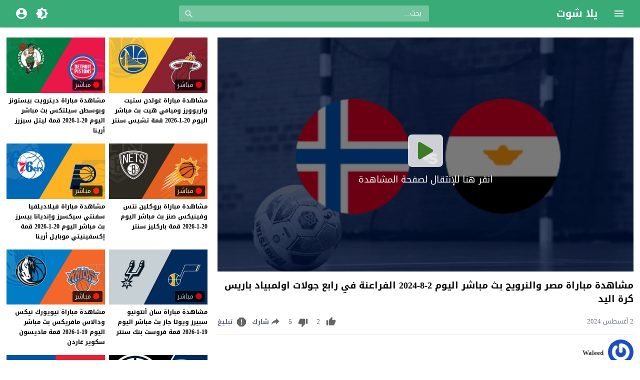

--- FILE ---
content_type: text/html; charset=UTF-8
request_url: https://www.yallashoot.video/video/egypt-vs-norway-live-stream-2-8-2024/
body_size: 45726
content:
<!DOCTYPE html>
<html dir="rtl" lang="ar" prefix="og: https://ogp.me/ns#">
<head>
<meta charset="UTF-8">
<link rel='preconnect' href='https://cdn.jsdelivr.net/' crossorigin>
<link rel='preconnect' href='https://fonts.gstatic.com/' crossorigin>
<meta name="Content-Type" content="text/html; charset=utf-8"/> 
<meta name="viewport" content="width=device-width, initial-scale=1"> 
<meta name="mobile-web-app-capable" content="yes"> 
<meta name="apple-mobile-web-app-capable" content="yes"> 
<meta http-equiv="X-UA-Compatible" content="IE=edge"> 
<title>مشاهدة مباراة مصر والنرويج بث مباشر اليوم 2-8-2024 الفراعنة في رابع جولات اولمبياد باريس كرة اليد | يلا شوت</title>

		<!-- All in One SEO Pro 4.8.6.1 - aioseo.com -->
	<meta name="description" content="مشاهدة مباراة مصر والنرويج بث مباشر اليوم الجمعة 2-8-2024 ضمن الجولة الثالثة من أولمبياد باريس لكرة اليد egypt VS norway Live Stream على ملعب أرينا جنوب باريس 6 وسيكون اللقاء منقولا عبر قناة بي ان سبورت 3 اتش دي بتعليق حميد لبرواي على الساعة 19.00 بتوقيت جرينيتش حصرياً على موقع يلا شوت فيديو." />
	<meta name="robots" content="max-image-preview:large" />
	<meta name="author" content="Waleed"/>
	<meta name="keywords" content="egypt,norway,النرويج,بث مباشر,مباراة,مباراة النرويج,مباراة مصر,مباراة مصر والنرويج,مباشر,مشاهدة,مصر,مصر والنرويج,مصر والنرويج بث مباشر,مصر والنرويج مباشر" />
	<link rel="canonical" href="https://www.yallashoot.video/video/egypt-vs-norway-live-stream-2-8-2024/" />
	<meta name="generator" content="All in One SEO Pro (AIOSEO) 4.8.6.1" />
		<meta property="og:locale" content="ar_AR" />
		<meta property="og:site_name" content="يلا شوت | موقع مشاهدة أهم مباريات اليوم" />
		<meta property="og:type" content="article" />
		<meta property="og:title" content="مشاهدة مباراة مصر والنرويج بث مباشر اليوم 2-8-2024 الفراعنة في رابع جولات اولمبياد باريس كرة اليد | يلا شوت" />
		<meta property="og:description" content="مشاهدة مباراة مصر والنرويج بث مباشر اليوم الجمعة 2-8-2024 ضمن الجولة الثالثة من أولمبياد باريس لكرة اليد egypt VS norway Live Stream على ملعب أرينا جنوب باريس 6 وسيكون اللقاء منقولا عبر قناة بي ان سبورت 3 اتش دي بتعليق حميد لبرواي على الساعة 19.00 بتوقيت جرينيتش حصرياً على موقع يلا شوت فيديو." />
		<meta property="og:url" content="https://www.yallashoot.video/video/egypt-vs-norway-live-stream-2-8-2024/" />
		<meta property="article:published_time" content="2024-08-02T11:19:19+00:00" />
		<meta property="article:modified_time" content="2024-08-02T18:55:19+00:00" />
		<meta name="twitter:card" content="summary" />
		<meta name="twitter:title" content="مشاهدة مباراة مصر والنرويج بث مباشر اليوم 2-8-2024 الفراعنة في رابع جولات اولمبياد باريس كرة اليد | يلا شوت" />
		<meta name="twitter:description" content="مشاهدة مباراة مصر والنرويج بث مباشر اليوم الجمعة 2-8-2024 ضمن الجولة الثالثة من أولمبياد باريس لكرة اليد egypt VS norway Live Stream على ملعب أرينا جنوب باريس 6 وسيكون اللقاء منقولا عبر قناة بي ان سبورت 3 اتش دي بتعليق حميد لبرواي على الساعة 19.00 بتوقيت جرينيتش حصرياً على موقع يلا شوت فيديو." />
		<!-- All in One SEO Pro -->

<link rel="alternate" type="application/rss+xml" title="يلا شوت &laquo; الخلاصة" href="https://www.yallashoot.video/feed/" />
<link type="image/x-icon" href="https://www.yallashoot.video/wp-content/uploads/2021/03/soccer.png" rel="shortcut icon"> 

<!-- Moshahid Schema VideoObject -->
<script type='application/ld+json' class='moshahid-schema'>{"@context":"http:\/\/schema.org","@type":"VideoObject","url":"https:\/\/www.yallashoot.video\/video\/egypt-vs-norway-live-stream-2-8-2024\/","name":"\u0645\u0634\u0627\u0647\u062f\u0629 \u0645\u0628\u0627\u0631\u0627\u0629 \u0645\u0635\u0631 \u0648\u0627\u0644\u0646\u0631\u0648\u064a\u062c \u0628\u062b \u0645\u0628\u0627\u0634\u0631 \u0627\u0644\u064a\u0648\u0645 2-8-2024 \u0627\u0644\u0641\u0631\u0627\u0639\u0646\u0629 \u0641\u064a \u0631\u0627\u0628\u0639 \u062c\u0648\u0644\u0627\u062a \u0627\u0648\u0644\u0645\u0628\u064a\u0627\u062f \u0628\u0627\u0631\u064a\u0633 \u0643\u0631\u0629 \u0627\u0644\u064a\u062f | \u064a\u0644\u0627 \u0634\u0648\u062a","description":"\u0645\u0634\u0627\u0647\u062f\u0629 \u0645\u0628\u0627\u0631\u0627\u0629 \u0645\u0635\u0631 \u0648\u0627\u0644\u0646\u0631\u0648\u064a\u062c \u0628\u062b \u0645\u0628\u0627\u0634\u0631 \u0627\u0644\u064a\u0648\u0645 \u0627\u0644\u062c\u0645\u0639\u0629 2-8-2024 \u0636\u0645\u0646 \u0627\u0644\u062c\u0648\u0644\u0629 \u0627\u0644\u062b\u0627\u0644\u062b\u0629 \u0645\u0646 \u0623\u0648\u0644\u0645\u0628\u064a\u0627\u062f \u0628\u0627\u0631\u064a\u0633 \u0644\u0643\u0631\u0629 \u0627\u0644\u064a\u062f egypt VS norway Live Stream \u0639\u0644\u0649 \u0645\u0644\u0639\u0628 \u0623\u0631\u064a\u0646\u0627 \u062c\u0646\u0648\u0628 \u0628\u0627\u0631\u064a\u0633 6 \u0648\u0633\u064a\u0643\u0648\u0646 \u0627\u0644\u0644\u0642\u0627\u0621 \u0645\u0646\u0642\u0648\u0644\u0627 \u0639\u0628\u0631 \u0642\u0646\u0627\u0629 \u0628\u064a \u0627\u0646 \u0633\u0628\u0648\u0631\u062a 3 \u0627\u062a\u0634 \u062f\u064a \u0628\u062a\u0639\u0644\u064a\u0642 \u062d\u0645\u064a\u062f \u0644\u0628\u0631\u0648\u0627\u064a \u0639\u0644\u0649 \u0627\u0644\u0633\u0627\u0639\u0629 19.00 \u0628\u062a\u0648\u0642\u064a\u062a \u062c\u0631\u064a\u0646\u064a\u062a\u0634 \u062d\u0635\u0631\u064a\u0627\u064b \u0639\u0644\u0649 \u0645\u0648\u0642\u0639 \u064a\u0644\u0627 \u0634\u0648\u062a \u0641\u064a\u062f\u064a\u0648.","image":"https:\/\/www.yallashoot.video\/wp-content\/uploads\/2024\/08\/egypt-vs-norway.png","thumbnailUrl":"https:\/\/www.yallashoot.video\/wp-content\/uploads\/2024\/08\/egypt-vs-norway.png","uploadDate":"2024-08-02T14:19:19+03:00","embedUrl":"https:\/\/www.yallashoot.video\/video\/egypt-vs-norway-live-stream-2-8-2024\/embed\/","playerType":"HTML5","publication":{"@type":"BroadcastEvent","isLiveBroadcast":"http:\/\/schema.org\/True","startDate":"2024-08-02T14:19:19+03:00","endDate":"2024-09-01T00:00:00+00:00"}}</script>
<!-- / Moshahid Schema VideoObject -->

  <script>
    var ajaxurl = 'https://www.yallashoot.video/wp-content/themes/moshahid/admin-ajax.php';
    var mod_darken = '';
    var cache_views = '0';
    var mwp_lazyload = '1';
    function setCSSHEIGHT(b, a){(function(g, e, c, h){var d = g(b), i = d.find(a), f = function(){i.css("height", "auto"); var n = Math.floor(d.width() / i.width()); if (n == null || n < 2){return true}for (var m = 0, l = i.length; m < l; m += n){var o = 0, k = i.slice(m, m + n); k.each(function(){var j = parseInt(g(this).outerHeight()); if (j > o){o = j}}); k.css("height", o)}}; f(); g(e).on("resize", f); g(c).on("cycle-bootstrap", f); d.find("img").on("load", f)})(jQuery, window, document)};
    function darken_mode(){if (mod_darken == 1){localStorage.setItem('mode', (localStorage.getItem('mode') || 'dark') === 'dark'?'light':'dark'); localStorage.getItem('mode') === 'dark'?document.querySelector('body').classList.add('dark'):document.querySelector('body').classList.remove('dark')} else{localStorage.setItem('mode', (localStorage.getItem('mode') || 'light') === 'light'?'dark':'light'); localStorage.getItem('mode') === 'light'?document.querySelector('body').classList.remove('dark'):document.querySelector('body').classList.add('dark')}localStorage.getItem('mode') === 'dark'?document.querySelector('.icon-light').classList.add('sld'):document.querySelector('.icon-light').classList.remove('sld'); localStorage.getItem('mode') === 'light'?document.querySelector('.icon-dark').classList.add('sld'):document.querySelector('.icon-dark').classList.remove('sld')}document.addEventListener("DOMContentLoaded", function(event){if (mod_darken == 1){((localStorage.getItem('mode') || 'dark') === 'dark')?document.querySelector('body').classList.add('dark'):document.querySelector('body').classList.remove('dark'); (localStorage.getItem('mode') === 'dark')?document.querySelector('.icon-dark').classList.remove('sld'):document.querySelector('.icon-light').classList.add('sld')} else{((localStorage.getItem('mode') || 'light') === 'light')?document.querySelector('body').classList.remove('dark'):document.querySelector('body').classList.add('dark'); (localStorage.getItem('mode') === 'light')?document.querySelector('.icon-light').classList.remove('sld'):document.querySelector('.icon-dark').classList.add('sld')}if (localStorage.getItem('mode') === 'dark'){document.querySelector('.icon-light').classList.add('sld'), document.querySelector('.icon-dark').classList.remove('sld')}if (localStorage.getItem('mode') === 'light'){document.querySelector('.icon-dark').classList.add('sld'), document.querySelector('.icon-light').classList.remove('sld')}});
    function get_auto_quality(obj, key, value){return obj.find(function(v){ return v[key] === value}); }
  </script>
  <style>/*
 * Theme Name: Moshahid
 * Theme URI: https://store.mwordpress.net/item/moshahid-responsive-wordpress-video-theme/
 * Author URI: https://www.mwordpress.net
 * Description: Premium Video Wordpress theme by Mouad Achemli.
 * Author: Mouad Achemli
 * Version: 1.5.7
 * License: license purchased
 * License URI: https://store.mwordpress.net/license-details/
 * Tags: two-columns, custom-background, threaded-comments, translation-ready, custom-menu
 * Text Domain: moshahid
*/
/* http://meyerweb.com/eric/tools/css/reset/ 
 * v2.0 | 20110126
 * License: none (public domain)
*/
html,body,div,span,applet,object,iframe,h1,h2,h3,h4,h5,h6,p,blockquote,pre,a,abbr,acronym,address,big,cite,code,del,dfn,em,img,ins,kbd,q,s,samp,small,strike,strong,sub,sup,tt,var,b,u,i,center,dl,dt,dd,ol,ul,li,fieldset,form,label,legend,table,caption,tbody,tfoot,thead,tr,th,td,article,aside,canvas,details,embed,figure,figcaption,footer,header,hgroup,menu,nav,output,ruby,section,summary,time,mark,audio,video{margin:0;padding:0;border:0;font-size:100%;font:inherit;vertical-align:baseline}
article,aside,details,figcaption,figure,footer,header,hgroup,menu,nav,section{display:block}
body{line-height:1}
ol,ul{list-style:none}
blockquote,q{quotes:none}
blockquote:before,blockquote:after,q:before,q:after{content:'';content:none}
table{border-collapse:collapse;border-spacing:0}
html{-webkit-box-sizing:border-box;-moz-box-sizing:border-box;box-sizing:border-box;overflow-x:hidden;touch-action:manipulation;}
*,:before,:after{-webkit-box-sizing:inherit;-moz-box-sizing:inherit;box-sizing:inherit;outline:none}
*{border:0 none;margin:0;padding:0;outline:none;}
body {background-color:#f8f8f8;line-height:1.3;overflow:hidden;}
a{text-decoration:none;color:#000;outline:none}
a,div,svg {-webkit-tap-highlight-color:transparent}
body.dark {background-color:#1f1f1f;color:#fff;}
body.dark  a{color:#fff}
h1,h2,h3,h4,h5,h6 {text-transform:capitalize;font-weight:700}
img {text-indent:-999999px;}
.clearfix:before,
.clearfix:after{content:'.';display:block;font-size:0;height:0;line-height:0;overflow:hidden;visibility:hidden;width:0}
.clearfix:after{clear:both}
.el-hide,.mm-remove {display:none}
.search-data {text-indent:-999999px;height:0px;overflow:hidden;display:block;}
.sr-only{position:absolute;width:1px;height:1px;margin:-1px;padding:0;overflow:hidden;clip:rect(0,0,0,0);border:0}.sr-only-focusable:active,.sr-only-focusable:focus{position:static;width:auto;height:auto;margin:0;overflow:visible;clip:auto}
.close{float:right;font-size:27px;font-weight:700;line-height:.7;color:#000;text-shadow:0 1px 0 #fff;opacity:.2;filter:alpha(opacity=20)}
.rtl .close{float:left}
.close:hover,.close:focus{color:#000;text-decoration:none;cursor:pointer;opacity:.5;filter:alpha(opacity=50)}
.br-clear{width:100%;display:block;margin-bottom:5px;}
button.close{padding:0;cursor:pointer;background:transparent;border:0;-webkit-appearance:none}
.alert{border:1px solid transparent;border-radius:4px;margin-bottom:20px;padding:15px}.alert h4{color:inherit;margin-top:0}.alert > p,.alert > ul{margin-bottom:0}.alert > p + p{margin-top:5px}.alert-dismissable,.alert-dismissible{padding-left:35px}.alert-dismissable .close,.alert-dismissible .close{color:inherit;left:-21px;position:relative;top:-2px}.alert-success,.wpcf7-mail-sent-ng{background-color:#dff0d8;border-color:#d6e9c6;color:#3c763d}.alert-success hr{border-top-color:#c9e2b3}.alert-success a{color:#2b542c}.alert-success p{color:#2b542c!important;padding:0 0 10px!important}.alert-info{background-color:#d9edf7;border-color:#bce8f1;color:#31708f}.alert-info hr{border-top-color:#a6e1ec}.alert-info a{color:#245269}.alert-info p{color:#245269!important;padding:0 0 10px!important}.alert-warning{background-color:#fcf8e3;border-color:#faebcc;color:#8a6d3b}.alert-warning hr{border-top-color:#f7e1b5}.alert-warning a{color:#66512c}.alert-warning p{color:#66512c!important;padding:0 0 10px!important}.alert-danger,.wpcf7-validation-errors,.wpcf7-spam-blocked,.wpcf7-mail-sent-ng{background-color:#f2dede;border-color:#ebccd1;color:#a94442}.alert-danger hr{border-top-color:#e4b9c0}.alert-danger a{color:#843534}.alert-danger p{color:#843534!important;padding:0 0 10px!important}
.dark .alert-info{background-color:#3498db;border-color:#3498db;color:#fff}.dark .alert-info hr{border-top-color:#fff}.dark .alert-info a{color:#fff}.dark .alert-info p{color:#fff!important;padding:0 0 10px!important}.dark .alert-success,.wpcf7-mail-sent-ng{background-color:#00bc8c;border-color:#00bc8c;color:#fff}.dark .alert-success hr{border-top-color:#00bc8c}.dark .alert-success a{color:#fff}.dark .alert-success p{color:#fff!important;padding:0 0 10px!important}.dark .alert-warning{background-color:#f39c12;border-color:#f39c12;color:#000}.dark .alert-warning hr{border-top-color:#f39c12}.dark .alert-warning a{color:#000}.dark .alert-warning p{color:#000!important;padding:0 0 10px!important}.dark .alert-danger,.wpcf7-validation-errors,.wpcf7-spam-blocked,.wpcf7-mail-sent-ng{background-color:#e74c3c;border-color:#e74c3c;color:#fff}.dark .alert-danger hr{border-top-color:#fff}.dark .alert-danger a{color:#fff}.dark .alert-danger p{color:#fff!important;padding:0 0 10px!important}
.btn{-moz-user-select:none;background-image:none;border:1px solid transparent;border-radius:4px;cursor:pointer;display:inline-block;font-size:14px;font-weight:400;line-height:1.42857;margin-bottom:0;padding:6px 12px;text-align:center;text-decoration:none;touch-action:manipulation;vertical-align:middle;white-space:nowrap}.btn:focus,.btn:active:focus,.btn.active:focus,.btn.focus,.btn.focus:active,.btn.active.focus{outline:medium none}.btn:hover,.btn:focus,.btn.focus{color:#333;text-decoration:none}.btn:active,.btn.active{background-image:none;box-shadow:0 3px 5px rgba(0,0,0,0.125) inset;outline:0 none}.btn.disabled,.btn[disabled],fieldset[disabled] .btn{box-shadow:none;cursor:not-allowed;opacity:.65;pointer-events:none}.btn-default{background-color:#fff;border-color:#ccc;color:#333}.btn-default:hover,.btn-default:focus,.btn-default.focus,.btn-default:active,.btn-default.active,.open > .dropdown-toggle.btn-default{background-color:#e6e6e6;border-color:#adadad;color:#333}.btn-default:active,.btn-default.active,.open > .dropdown-toggle.btn-default{background-image:none}.btn-default.disabled,.btn-default[disabled],fieldset[disabled] .btn-default,.btn-default.disabled:hover,.btn-default[disabled]:hover,fieldset[disabled] .btn-default:hover,.btn-default.disabled:focus,.btn-default[disabled]:focus,fieldset[disabled] .btn-default:focus,.btn-default.disabled.focus,.btn-default.focus[disabled],fieldset[disabled] .btn-default.focus,.btn-default.disabled:active,.btn-default[disabled]:active,fieldset[disabled] .btn-default:active,.btn-default.disabled.active,.btn-default.active[disabled],fieldset[disabled] .btn-default.active{background-color:#fff;border-color:#ccc}.btn-default .badge{background-color:#333;color:#fff}.btn-primary{background-color:#337ab7;border-color:#2e6da4;color:#fff}.btn-primary:hover,.btn-primary:focus,.btn-primary.focus,.btn-primary:active,.btn-primary.active,.open > .dropdown-toggle.btn-primary{background-color:#286090;border-color:#204d74;color:#fff}.btn-primary:active,.btn-primary.active,.open > .dropdown-toggle.btn-primary{background-image:none}.btn-primary.disabled,.btn-primary[disabled],fieldset[disabled] .btn-primary,.btn-primary.disabled:hover,.btn-primary[disabled]:hover,fieldset[disabled] .btn-primary:hover,.btn-primary.disabled:focus,.btn-primary[disabled]:focus,fieldset[disabled] .btn-primary:focus,.btn-primary.disabled.focus,.btn-primary.focus[disabled],fieldset[disabled] .btn-primary.focus,.btn-primary.disabled:active,.btn-primary[disabled]:active,fieldset[disabled] .btn-primary:active,.btn-primary.disabled.active,.btn-primary.active[disabled],fieldset[disabled] .btn-primary.active{background-color:#337ab7;border-color:#2e6da4}.btn-primary .badge{background-color:#fff;color:#337ab7}.btn-success{background-color:#5cb85c;border-color:#4cae4c;color:#fff}.btn-success:hover,.btn-success:focus,.btn-success.focus,.btn-success:active,.btn-success.active,.open > .dropdown-toggle.btn-success{background-color:#449d44;border-color:#398439;color:#fff}.btn-success:active,.btn-success.active,.open > .dropdown-toggle.btn-success{background-image:none}.btn-success.disabled,.btn-success[disabled],fieldset[disabled] .btn-success,.btn-success.disabled:hover,.btn-success[disabled]:hover,fieldset[disabled] .btn-success:hover,.btn-success.disabled:focus,.btn-success[disabled]:focus,fieldset[disabled] .btn-success:focus,.btn-success.disabled.focus,.btn-success.focus[disabled],fieldset[disabled] .btn-success.focus,.btn-success.disabled:active,.btn-success[disabled]:active,fieldset[disabled] .btn-success:active,.btn-success.disabled.active,.btn-success.active[disabled],fieldset[disabled] .btn-success.active{background-color:#5cb85c;border-color:#4cae4c}.btn-success .badge{background-color:#fff;color:#5cb85c}.btn-info{background-color:#5bc0de;border-color:#46b8da;color:#fff}.btn-info:hover,.btn-info:focus,.btn-info.focus,.btn-info:active,.btn-info.active,.open > .dropdown-toggle.btn-info{background-color:#31b0d5;border-color:#269abc;color:#fff}.btn-info:active,.btn-info.active,.open > .dropdown-toggle.btn-info{background-image:none}.btn-info.disabled,.btn-info[disabled],fieldset[disabled] .btn-info,.btn-info.disabled:hover,.btn-info[disabled]:hover,fieldset[disabled] .btn-info:hover,.btn-info.disabled:focus,.btn-info[disabled]:focus,fieldset[disabled] .btn-info:focus,.btn-info.disabled.focus,.btn-info.focus[disabled],fieldset[disabled] .btn-info.focus,.btn-info.disabled:active,.btn-info[disabled]:active,fieldset[disabled] .btn-info:active,.btn-info.disabled.active,.btn-info.active[disabled],fieldset[disabled] .btn-info.active{background-color:#5bc0de;border-color:#46b8da}.btn-info .badge{background-color:#fff;color:#5bc0de}.btn-warning{background-color:#f0ad4e;border-color:#eea236;color:#fff}.btn-warning:hover,.btn-warning:focus,.btn-warning.focus,.btn-warning:active,.btn-warning.active,.open > .dropdown-toggle.btn-warning{background-color:#ec971f;border-color:#d58512;color:#fff}.btn-warning:active,.btn-warning.active,.open > .dropdown-toggle.btn-warning{background-image:none}.btn-warning.disabled,.btn-warning[disabled],fieldset[disabled] .btn-warning,.btn-warning.disabled:hover,.btn-warning[disabled]:hover,fieldset[disabled] .btn-warning:hover,.btn-warning.disabled:focus,.btn-warning[disabled]:focus,fieldset[disabled] .btn-warning:focus,.btn-warning.disabled.focus,.btn-warning.focus[disabled],fieldset[disabled] .btn-warning.focus,.btn-warning.disabled:active,.btn-warning[disabled]:active,fieldset[disabled] .btn-warning:active,.btn-warning.disabled.active,.btn-warning.active[disabled],fieldset[disabled] .btn-warning.active{background-color:#f0ad4e;border-color:#eea236}.btn-warning .badge{background-color:#fff;color:#f0ad4e}.btn-danger{background-color:#d9534f;border-color:#d43f3a;color:#fff}.btn-danger:hover,.btn-danger:focus,.btn-danger.focus,.btn-danger:active,.btn-danger.active,.open > .dropdown-toggle.btn-danger{background-color:#c9302c;border-color:#ac2925;color:#fff}.btn-danger:active,.btn-danger.active,.open > .dropdown-toggle.btn-danger{background-image:none}.btn-danger.disabled,.btn-danger[disabled],fieldset[disabled] .btn-danger,.btn-danger.disabled:hover,.btn-danger[disabled]:hover,fieldset[disabled] .btn-danger:hover,.btn-danger.disabled:focus,.btn-danger[disabled]:focus,fieldset[disabled] .btn-danger:focus,.btn-danger.disabled.focus,.btn-danger.focus[disabled],fieldset[disabled] .btn-danger.focus,.btn-danger.disabled:active,.btn-danger[disabled]:active,fieldset[disabled] .btn-danger:active,.btn-danger.disabled.active,.btn-danger.active[disabled],fieldset[disabled] .btn-danger.active{background-color:#d9534f;border-color:#d43f3a}.btn-danger .badge{background-color:#fff;color:#d9534f}.btn-link{border-radius:0;color:#337ab7;font-weight:400}.btn-link,.btn-link:active,.btn-link.active,.btn-link[disabled],fieldset[disabled] .btn-link{background-color:transparent;box-shadow:none}.btn-link,.btn-link:hover,.btn-link:focus,.btn-link:active{border-color:transparent}.btn-link:hover,.btn-link:focus{background-color:transparent;color:#23527c;text-decoration:underline}.btn-link[disabled]:hover,fieldset[disabled] .btn-link:hover,.btn-link[disabled]:focus,fieldset[disabled] .btn-link:focus{color:#777;text-decoration:none}.btn-lg{border-radius:6px;font-size:18px;line-height:1.33;padding:10px 16px}.btn-sm{border-radius:3px;font-size:12px;line-height:1.5;padding:5px 10px}.btn-xs{border-radius:3px;font-size:12px;line-height:1.5;padding:1px 5px}.btn-block{display:block;width:100%}.btn-block + .btn-block{margin-top:5px}input.btn-block[type="submit"],input.btn-block[type="reset"],input.btn-block[type="button"]{width:100%}
.dark .btn-default{background-color:#414141;border-color:#444;color:#fff}.dark .btn-default:hover,.dark .btn-default:focus,.dark .btn-default.focus,.dark .btn-default:active,.dark .btn-default.active,.open>.dropdown-toggle.dark .btn-default{background-color:#555;border-color:#333;color:#fff}.dark .btn-default:active,.dark .btn-default.active,.open>.dropdown-toggle.dark .btn-default{background-image:none}.dark .btn-default.disabled,.dark .btn-default[disabled],fieldset[disabled] .dark .btn-default,.dark .btn-default.disabled:hover,.dark .btn-default[disabled]:hover,fieldset[disabled] .dark .btn-default:hover,.dark .btn-default.disabled:focus,.dark .btn-default[disabled]:focus,fieldset[disabled] .dark .btn-default:focus,.dark .btn-default.disabled.focus,.dark .btn-default.focus[disabled],fieldset[disabled] .dark .btn-default.focus,.dark .btn-default.disabled:active,.dark .btn-default[disabled]:active,fieldset[disabled] .dark .btn-default:active,.dark .btn-default.disabled.active,.dark .btn-default.active[disabled],fieldset[disabled] .dark .btn-default.active{background-color:#333;border-color:#333}.dark .btn-default .badge{background-color:#fff;color:#333}.dark .btn-info{background-color:#5bc0de;border-color:#46b8da;color:#fff}.dark .btn-info:hover,.dark .btn-info:focus,.dark .btn-info.focus,.dark .btn-info:active,.dark .btn-info.active,.open>.dropdown-toggle.dark .btn-info{background-color:#31b0d5;border-color:#269abc;color:#fff}.dark .btn-info:active,.dark .btn-info.active,.open>.dropdown-toggle.dark .btn-info{background-image:none}.dark .btn-info.disabled,.dark .btn-info[disabled],fieldset[disabled] .dark .btn-info,.dark .btn-info.disabled:hover,.dark .btn-info[disabled]:hover,fieldset[disabled] .dark .btn-info:hover,.dark .btn-info.disabled:focus,.dark .btn-info[disabled]:focus,fieldset[disabled] .dark .btn-info:focus,.dark .btn-info.disabled.focus,.dark .btn-info.focus[disabled],fieldset[disabled] .dark .btn-info.focus,.dark .btn-info.disabled:active,.dark .btn-info[disabled]:active,fieldset[disabled] .dark .btn-info:active,.dark .btn-info.disabled.active,.dark .btn-info.active[disabled],fieldset[disabled] .dark .btn-info.active{background-color:#5bc0de;border-color:#46b8da}
.btn-muted{background-color:#fff;border-color:#ccc;color:#333}.btn-muted:hover,.btn-muted:focus,.btn-muted.focus,.btn-muted:active,.btn-muted.active,.open > .dropdown-toggle.btn-muted{background-color:#e6e6e6;border-color:#adadad;color:#333}.btn-muted:active,.btn-muted.active,.open > .dropdown-toggle.btn-muted{background-image:none}.btn-muted.disabled,.btn-muted[disabled],fieldset[disabled] .btn-muted,.btn-muted.disabled:hover,.btn-muted[disabled]:hover,fieldset[disabled] .btn-muted:hover,.btn-muted.disabled:focus,.btn-muted[disabled]:focus,fieldset[disabled] .btn-muted:focus,.btn-muted.disabled.focus,.btn-muted.focus[disabled],fieldset[disabled] .btn-muted.focus,.btn-muted.disabled:active,.btn-muted[disabled]:active,fieldset[disabled] .btn-muted:active,.btn-muted.disabled.active,.btn-muted.active[disabled],fieldset[disabled] .btn-muted.active{background-color:#fff;border-color:#ccc}.btn-muted .badge{background-color:#333;color:#fff}
.modal-open{overflow:hidden}.modal{display:none;overflow:hidden;position:fixed;top:0;left:0;bottom:0;right:0;z-index:1050;-webkit-overflow-scrolling:touch;outline:0}.modal.fade .modal-dialog{-webkit-transform:translate3d(0,-25%,0);transform:translate3d(0,-25%,0);-webkit-transition:-webkit-transform .3s ease-out;-moz-transition:-moz-transform .3s ease-out;-o-transition:-o-transform .3s ease-out;transition:transform .3s ease-out}.modal.in .modal-dialog{-webkit-transform:translate3d(0,0,0);transform:translate3d(0,0,0)}.modal-open .modal{overflow-x:hidden;overflow-y:auto}.modal-dialog{position:relative;width:auto;margin:10px}.modal-content{position:relative;background-color:#fff;border:1px solid #999;border:1px solid rgba(0,0,0,0.2);border-radius:6px;-webkit-box-shadow:0 3px 9px rgba(0,0,0,0.5);box-shadow:0 3px 9px rgba(0,0,0,0.5);background-clip:padding-box;outline:0}.modal-backdrop{position:fixed;top:0;right:0;bottom:0;left:0;z-index:1040;background-color:#000}.modal-backdrop.fade{opacity:0;filter:alpha(opacity=0)}.modal-backdrop.in{opacity:.5;filter:alpha(opacity=50)}.modal-header{padding:15px;border-bottom:1px solid #e5e5e5;min-height:16.42857143px}.modal-header .close{margin-top:-2px}.modal-title{margin:0;line-height:1.42857143}.modal-body{position:relative;padding:15px}.modal-footer{padding:15px;text-align:left;border-top:1px solid #e5e5e5}.modal-footer .btn+.btn{margin-right:5px;margin-bottom:0}.modal-footer .btn-group .btn+.btn{margin-right:-1px}.modal-footer .btn-block+.btn-block{margin-right:0}.modal-scrollbar-measure{position:absolute;top:-9999px;width:50px;height:50px;overflow:scroll}@media (min-width:768px){.modal-dialog{width:600px;margin:30px auto}.modal-content{-webkit-box-shadow:0 5px 15px rgba(0,0,0,0.5);box-shadow:0 5px 15px rgba(0,0,0,0.5)}.modal-sm{width:300px}}@media (min-width:992px){.modal-lg{width:900px}}.clearfix:before,.clearfix:after,.modal-footer:before,.modal-footer:after{content:" ";display:table}.clearfix:after,.modal-footer:after{clear:both}.modal-dialog-centered {display:flex;align-items:center;min-height:calc(100% - 1rem)}.modal-dialog-centered::before{display:block;height:calc(100vh - 1rem);content:"";}
.dark .modal-content {background-color:#282828}.dark .modal-backdrop {background-color:rgba(0, 0, 0, 1)}.dark .close{color:#fff;text-shadow: 0 1px 0 #000;}.dark .modal-header{border-color:#333;}
.ellip{display:block;height:100%}
.ellip-line{display:inline-block;text-overflow:ellipsis;white-space:nowrap;word-wrap:normal;max-width:100%}
.ellip,.ellip-line{position:relative;overflow:hidden}
.img-responsive{display:block;height:auto;max-width:100%}
.duration{right:5px;position:absolute;bottom:5px;background-color:#000;color:#FFF;display:table;line-height:1.3;opacity:.75;padding:3px 5px;font-size:12px;border-radius:2px}
.duration span{display:table-cell;vertical-align:middle}
.duration svg{display:table-cell;vertical-align:top}
.duration span{text-indent:3px}
.later{cursor:pointer;left:5px;position:absolute;top:5px;background-color:#000;color:#FFF;display:none;line-height:1.3;opacity:.85;padding:3px 5px;font-size:12px;border-radius:3px}
.later span{display:inline-block;vertical-align:middle}
.later svg{display:inline-block;vertical-align:middle;fill:#fff;opacity:1;}
.later span{text-indent:-999999px;color:#fff;}
.later:hover span{text-indent:0;margin:0 5px;}
.thumb:hover .later {display:table;}

.ico-play{background-color:#000;border-radius:3px;bottom:5px;fill:#fff;height:18px;left:5px;opacity:.75;position:absolute;width:18px}
.lazy-hidden{opacity:0}
.lazy-loaded{-moz-transition:opacity .3s;-ms-transition:opacity .3s;-o-transition:opacity .3s;-webkit-transition:opacity .3s;opacity:1;transition:opacity .3s}
.thumb{height:0;overflow:hidden;padding-bottom:56.25%;position:relative;width:100%;}
.thumb img{height:100%;left:0;position:absolute;top:0;width:100%}
.thumb {background-color:#f5f5f5}
.dark .thumb{background-color:#363636}
body.search .thumb,
body.page .thumb,
body.archive .thumb,
.video-grid .thumb{background-color:#fff}
.dark.search .thumb,
.dark.page .thumb,
.dark.archive .thumb,
.dark .video-grid .thumb{background-color:#363636}
body.dark {background-color:#1f1f1f;color:#fff}
body.dark  a{color:#fff}
.error404 {background-color:#fff}
.dark .error404{background-color:#363636}
/*
	===============================
		Modules & Widgets Colors 
	===============================
*/
/* Blue fb */
.skin1-bg{background-color:#3949AB}
.skin1-bg2{background-color:#5C6BC0}
.skin1-bb{border-bottom:2px solid #3949AB}
.skin1-color{color:#3949AB}
.skin1-color a{color:#3949AB}
.skin1-hover a:hover{color:#3949AB}
/*  Red */
.skin2-bg{background-color:#e33049}
.skin2-bg2{background-color:#eb6f80}
.skin2-bb{border-bottom:2px solid #e33049}
.skin2-color{color:#dd3333}
.skin2-color a{color:#dd3333}
.skin2-hover a:hover{color:#dd3333}
/* Pink */
.skin3-bg{background-color:#ea1593}
.skin3-bg2{background-color:#f05cb4}
.skin3-bb{border-bottom:2px solid #ea1593}
.skin3-color{color:#ea1593}
.skin3-color a{color:#ea1593}
.skin3-hover a:hover{color:#ea1593}
/* Green */
.skin4-bg{background-color:#38AB77}
.skin4-bg2{background-color:#74c4a0}
.skin4-bb{border-bottom:2px solid #38AB77}
.skin4-color{color:#38AB77}
.skin4-color a{color:#38AB77}
.skin4-hover a:hover{color:#38AB77}
/* Purple */
.skin5-bg{background-color:#6441a5}
.skin5-bg2{background-color:#7F5DBC}
.skin5-bb{border-bottom:2px solid #6441a5}
.skin5-color{color:#6441a5}
.skin5-color a{color:#6441a5}
.skin5-hover a:hover{color:#6441a5}
/* Blue */
.skin6-bg{background-color:#4296CE}
.skin6-bg2{background-color:#7bb6dd}
.skin6-bb{border-bottom:2px solid #4296CE}
.skin6-color{color:#4296CE}
.skin6-color a{color:#4296CE}
.skin6-hover a:hover{color:#4296CE}
/* Orange */
.skin7-bg{background-color:#e3aa31}
.skin7-bg2{background-color:#ebc46f}
.skin7-bb{border-bottom:2px solid #e3aa31}
.skin7-color{color:#D09D2E}
.skin7-color a{color:#D09D2E}
.skin7-hover a:hover{color:#D09D2E}
/*
 * Header
 *
*/
.header{display:inline-block;width:100%;position:fixed;box-shadow:0 2px 5px -5px #999;top:0;z-index:2;backface-visibility:hidden;line-height:1.15}
@media all and (-ms-high-contrast:none){
    *::-ms-backdrop,.header{ box-shadow:0 2px 5px -3px #999; } /* IE11 */
}
.dark .header{box-shadow:none}
.header-white{background-color:#fff}
.header-element{display:table;height:100%;width:100%;vertical-align:middle;height:55px}
.header-element div{display:table-cell;vertical-align:middle}
/*
 * Header : Menu Button
 *
*/
.header-element .menu{width:20px;padding:0 30px;cursor:pointer;line-height:0}
.header-white{background-color:#fff}
.dark .header-white{color:#fff}
.header-element .menu svg{height:24px;width:24px;overflow:hidden;fill:#656c7a}
.dark .header-element .menu svg,
.header-color .header-element .menu svg{fill:#fff}
.header-element .menu .icon-hide,
.header-color .header-element .menu .icon-hide{display:none}
/*
 * Header : Logo
 *
*/
.header-element .logo{width:200px}
.header-element .logo img{height:30px;max-width:200px;vertical-align:baseline}

.header-element .logo img.dark {display:none;}
.dark .header-element .logo img.normal {display:none;}
.dark .header-element .logo img.dark {display:block;}

.header-element .logo a,
.header-element .logo a:hover{text-decoration:none;outline:none;color:#333;white-space:nowrap;word-wrap:normal}
.dark .header-element .logo a,
.dark .header-element .logo a:hover{color:#fff}
.header-element .logo,
.header-element .logo h1{margin:0;padding:0;line-height:inherit;vertical-align:inherit}
.header-color .header-element .logo,
.header-color .header-element .logo a,
.header-color .header-element .logo a:hover{color:#fff;white-space:nowrap;word-wrap:normal}
/*
 * Header : Search
 *
*/
.header-element .search{padding:0 2%;width:96%}
.header-element .search form{margin:0 auto;width:500px;display:table;border:1px solid #ddd;border-radius:3px}
.header-element .search form input{display:table-cell;width:90%;border:none;padding:1px 10px;border-radius:3px;line-height:unset;float:left;line-height:2}
.header-element .search form button{width:10%;border:none;display:table-cell;padding:5px 15px;border-left:1px solid #ddd;background-color:#f8f8f8;color:#999;border-radius:0 3px 3px 0;cursor:pointer;outline:none}
.header-element .search form button svg{fill:#999;display:block;vertical-align:middle;width:20px;height:21px}
.header-element .search form button:hover{background-color:#f3f3f3;color:#777}
.header-color .header-element .search form{border:none;border-radius:3px;color:#fff}
.header-color .header-element .search input{border:none;border-radius:3px 0 0 3px;color:#fff;float:none;padding:2px 15px;vertical-align:top}
.header-color .header-element .search input::placeholder{color:#fff}
.header-color .header-element .search input:focus,
.header-color .header-element .search input:hover{color:#fff}
.header-color .header-element .search form button{width:10%;border-left:none;background-color:transparent;color:#eee;border-radius:0;padding:5px 15px}
.header-color .header-element .search form button svg{fill:#eee;display:block;vertical-align:middle;width:20px;height:20px;margin-top:2px}
.header-color .header-element .search form button svg:hover{fill:#fff}
.dark .header-element .search form{border:1px solid #1f1f1f}
.dark .header-element .search form,
.dark .header-element .search form input{background-color:#121212;color:#fff;}
.dark .header-element .search form button{border-left:1px solid #393939;background-color:#393939;color:#fff}
.dark .header-element .search form button svg{fill:#aaa;}
.dark .header-element .search form button:hover{background-color:#292929}
.dark .header-color .header-element .search form button:hover{background-color:transparent}
.rtl .header-element .search form input{float:right}
.rtl .header-element .search form button{border-left:none;border-right:1px solid #ddd;border-radius:3px 0 0 3px}
.rtl.dark .header-element .search form button{border-left:none;border-right:1px solid #393939}
.rtl .header-color .header-element .search form{border:none}
.rtl .header-color .header-element .search input{border:none;border-radius:0 3px 3px 0}
.rtl .header-color .header-element .search form button{border-right:none;padding:5px 20px}
/*
 * Header : Login Button
 *
*/
.header-element .login{width:20px;line-height:0;padding:0 30px 0 10px;cursor:pointer}
.header-element .login svg{fill:#656c7a;display:block;vertical-align:middle;width:26px;height:26px}
.header-color .header-element .login svg,
.dark .header-element .login svg{fill:#fff}
.rtl .header-element .login{padding:0 10px 0 30px}
/*
 * Header : Dark Button
 *
*/
.header-element .darken{width:20px;line-height:0;padding:0 5px;cursor:pointer}
.header-element .darken svg{fill:#656c7a;vertical-align:middle;width:26px;height:26px}
.dark .header-element .darken svg,
.header-color .header-element .darken svg{fill:#fff}
.header-element .darken-nolog{padding:0 30px 0 10px}
.rtl .header-element .darken-nolog{padding:0 10px 0 30px}
/*
 * Header : Search Button (Mobile)
 *
*/
.header-element .search-mobile-btn{width:20px;display:none;text-align:right;height:0;padding:0 10px;cursor:pointer}
.header-element .search-mobile-btn svg{fill:#656c7a;display:block;vertical-align:middle;width:24px;height:24px}
.dark .header-element .search-mobile-btn svg,
.header-color .header-element .search-mobile-btn svg{fill:#fff}
.rtl .header-element .search-mobile-btn{text-align:left}
/*
 * Header : Search (Mobile)
 *
*/
.search-mobile{height:100%;width:100%;vertical-align:middle;height:55px;display:none}
.search-close{display:table-cell;vertical-align:middle;width:10%;text-align:left;cursor:pointer}
.search-close svg{display:block;vertical-align:middle;width:24px;height:24px}
.search-close{fill:#999}
.search-close-white{fill:#fff}
.search-div{display:table-cell;vertical-align:middle;width:90%;text-align:center}
.search-mobile .search-div form{margin:2px auto 0;border:none;width:90%}
.search-mobile .search-div form input{width:100%;border:1px solid #eee;padding:8px 10px;border-radius:3px;background-color:#f5f8f9;color:#333}
.header-color .search-mobile .search-div form input{width:100%;border:none;padding:8px 10px;border-radius:3px;}
.dark .search-close{fill:#fff}
.dark .search-mobile .search-div form input{border:1px solid #222;background-color:#111!important;color:#ccc}
.rtl .search-close{text-align:right}
/*
 * Header : Dark
 *
*/
.dark .header {background-color:#282828 !important;}
.dark .header-color .header-element .search form{background-color:#393939!important;}
.dark .header-color .header-element .search input {background-color:#393939!important;color:#ccc;}
.dark .header-color .search-mobile .search-div form input {background-color:#111!important;color:#ccc;}
.dark .header-color .search-mobile .search-div form input:focus,
.dark .header-color .search-mobile .search-div form input:active {color:#fff;}
.icon-dark,.icon-light {display:none}
.sld {display:block!important}
/*
 * Main
 *
*/
.main{width:100%;margin:55px auto 30px;position:relative;top:0;z-index:0}
/*
 * Modal Login
 *
*/
#login_form {padding:15px 0 0}
#login_form .form-control {border-radius:3px;background-color:#f9f9f9;border:2px solid #f1f1f1;padding:10px;width:100%;margin:0 0 10px;display:block}
#login_form .form-control:focus {background-color:#fff;border:2px solid #5fbae9}
#login_form .form-group .checkbox {text-indent:10px;margin-top:6px;float:right}
#login_form .form-group .checkbox input{margin:0 5px}
#wp_signup_form {padding:15px 0 0}
#wp_signup_form .form-control {border-radius:3px;background-color:#f9f9f9;border: 2px solid #f1f1f1;padding:10px;width:100%;margin:0 0 10px;display:block}
#wp_signup_form .form-control:focus {background-color:#fff;border:2px solid #5fbae9;}
#wp_signup_form .form-group .checkbox {text-indent:10px;margin-top:6px;float:right}
#wp_signup_form .form-group .checkbox input{margin:0 5px;}
.modal-content-register {display:none;}
.modal-content-login{}

.dark .report-name,
.dark .report-email,
.dark .report-note,
.dark #wp_signup_form .form-control,
.dark #login_form .form-control {background-color:#333;border:2px solid #444;color:#aaa}
.dark .report-name:focus,
.dark .report-email:focus,
.dark .report-note:focus,
.dark #wp_signup_form .form-control:focus,
.dark #login_form .form-control:focus {background-color:#444;border:2px solid #555;color:#fff}

.rtl #wp_signup_form .form-group .checkbox,
.rtl #login_form .form-group .checkbox {float:left}
/*
 * UnStyled List
 *
*/
ul.unstyled{list-style:none}
ul.unstyled a{color:#47c;}
ul.unstyled a:hover{text-decoration:underline}
ul.unstyled li{margin:0 0 5px 15px}
.rtl ul.unstyled li{margin:0 15px 5px 0}
/*
 * Global
 *
 * Page Navigation
*/
.pagination-links{display:table;margin:0 0 15px!important;width:100%}
.pagination-links a{display:table-cell;width:50%;vertical-align:middle;}
.pagination-text{display:inline-block;margin:0 0 15px!important;width:100%}
.pagination-text span{position:relative;padding:0 20px;color:#ccc}
.dark .pagination-text span{color:#aaa}
.pagination{float:left;margin:30px 0 30px!important;width:100%}
.pagination .pages,
.pagination .extend{float:left;padding:10px 13px;color:#5d6769}
.dark .pagination .pages,
.dark .pagination .extend{color:#aaa}
.pagination a,
.pagination a.first,
.pagination span.current{border-radius:10px;background-color:#fff;border:2px solid #eee;color:#5d6769;float:left;margin-bottom:5px;margin-right:5px;padding:8px 16px;width:auto!important}
.dark .pagination a,
.dark .pagination a.first,
.dark .pagination span.current{background-color:#282828;border:2px solid #363636;color:#aaa;}
.rtl .pagination,
.rtl .pagination .pages,
.rtl .pagination .extend{float:right}
.rtl .pagination a,
.rtl .pagination a.first,
.rtl .pagination span.current{float:right;margin-left:5px;margin-right:0}
.wrap-load{display:inline-block;width:100%;margin:15px 0 0}
.video-load{border-radius:5px;cursor:pointer;margin:10px auto;padding:10px 0;position:relative;text-align:center;text-transform:uppercase;width:200px}
.video-load span.spinner{-webkit-animation:sk-scaleout 1s infinite ease-in-out;animation:sk-scaleout 1s infinite ease-in-out;border-radius:100%;display:none;height:20px;left:10px;position:absolute;top:24%;width:20px}
.rtl .video-load span.spinner{left:auto;right:10px}
.video-load {background-color:#fff;border:2px solid #e9edf0;color:#9199A3}
.video-load a{color:#9199A3}
.video-load:hover {border:2px solid #ddd;}
.video-load span.spinner{background-color:#9199A3}

.dark .video-load {background-color:#282828;border:2px solid #363636;color:#aaa}
.dark .video-load a{color:#aaa}
.dark .video-load:hover {border:2px solid #222;}
.dark .video-load span.spinner{background-color:#aaa}

@-webkit-keyframes sk-scaleout{0%{ -webkit-transform:scale(0) }100%{-webkit-transform:scale(1.0);opacity:0;}}
@keyframes sk-scaleout{0%{ -webkit-transform:scale(0);transform:scale(0);} 100%{-webkit-transform:scale(1.0);transform:scale(1.0);opacity:0;}}
/*
 * Comments Spinner
*/
.comments-load{display:inline-block;width:100%;text-align:center}
.comments-load-txt{display:inline-block;text-indent:-999999px}
.comments-load-spin{display:inline-block}
.lds-ring{display:inline-block;position:relative;width:44px;height:44px}
.lds-ring div{box-sizing:border-box;display:block;position:absolute;width:31px;height:31px;margin:4px;border:4px solid #656c7a;border-radius:50%;animation:lds-ring 1.2s cubic-bezier(0.5,0,0.5,1) infinite;border-color:#656c7a transparent transparent}
.lds-ring div:nth-child(1){animation-delay:-.45s}
.lds-ring div:nth-child(2){animation-delay:-.3s}
.lds-ring div:nth-child(3){animation-delay:-.15s}
@keyframes lds-ring {0%{transform:rotate(0deg)} 100%{transform:rotate(360deg)}}
/*
 * Error content
*/
.error{display:flex;align-items:center;justify-content:center;min-height:calc(100vh - 100px)}
.error-content h1{display:table;width:100%;text-align:center;margin-bottom:20px}
.error-content h1 span.ico{margin:0 5px;display:block;vertical-align:middle}
.error-content h1 span.ico svg{width:60px}
.error-content h1 span.title{display:inline-block;vertical-align:middle}
.error-content p{display:block;width:100%;text-align:center}
/*
 * Footer
 *
*/
.footer{background-color:#fff;border-top:1px solid #ddd;color:#333;position:relative;z-index:0}

.footer .footer-nav{display:table;vertical-align:middle;padding:10px;display:table;width:100%;height:50px}
.footer .copyright{text-align:left;display:table-cell;vertical-align:middle;line-height:1.8}
.footer .social-div{text-align:right;display:table-cell;vertical-align:middle}
.footer .social{list-style:none;margin-right:6px;margin-bottom:0}
.footer .social li{float:right}
.footer .social a{color:#656c7a;float:right}
.footer .social svg{float:right;width:28px;text-align:center;height:24px;fill:#656c7a}
.footer .social a:hover{filter:grayscale(100%)}
.footer .social a{filter:none!important}
.footer .social a:hover.googleplus svg{fill:#d0422a!important}
.footer .social a:hover.facebook svg{fill:#3b5998!important}
.footer .social a:hover.twitter svg{fill:#00abf1!important}
.footer .social a:hover.youtube svg{fill:#cf2200!important}
.footer .social a:hover.pinterest svg{fill:#ca2127!important}
.footer .social a:hover.instagram svg{fill:#87766c!important}
.footer .social a:hover.android svg{fill:#8ec047!important}
.footer .social a:hover.apple svg{fill:#00abf1!important}

.footer .social a:hover.rss svg{fill:#f9bc2e!important}
.footer .social a:hover.telegram svg{fill:#0088cc!important}
.footer .social a:hover.pinterest svg{fill:#ca2127!important}
.footer .social a:hover.reddit svg{fill:#e74a1e!important}

.dark .footer{background-color:#282828;border-top:1px solid #282828;color:#fff}
.dark .footer a{color:#fff}
.dark .footer .social svg{fill:#fff}
.rtl .footer .copyright{text-align:right}
.rtl .footer .social-div{text-align:left}
.rtl .footer .social{margin-left:6px;margin-right:0}
.rtl .footer .social li,
.rtl .footer .social a,
.rtl .footer .social span{float:left}
/* 
 * SlideOut 
 *
*/
#mmobile {top:55px}
#mmobile a{color:#333}
#mmobile a:hover{text-decoration:none}
.mmobile,.slideout-menu{-webkit-overflow-scrolling:touch;bottom:0;display:none;left:0;overflow-y:auto;position:fixed;right:auto;top:0;width:256px;z-index:1}
.panel,.slideout-panel{position:relative;z-index:1}
.slideout-panel{transform:unset}
.slideout-open,.slideout-open body,.slideout-open .slideout-panel{overflow:hidden}
.slideout-open .slideout-menu{display:block}
.menu-color{background-color:#fff}
.menu-color-2{background-color:#fff!important}
#page-overlay{background-color:rgba(0,0,0,0.5);height:100%;left:0;position:fixed;right:0;top:0;z-index:997;cursor:pointer;display:none}
#page-overlay.open{display:block}
#page-overlay.close{display:none}
.menu-section-list{list-style:none;margin:0;padding:0}
.menu-section-list li{position:relative}
.menu-section-list a{color:#6d6d6d!important;display:block;padding:8px 30px;width:100%}
.menu-section-list a:hover{background-color:#f9f9f9}
.primary-links{list-style:none;margin:20px 0;padding:0}
.primary-links a{display:table;padding:8px 20px;width:100%}
.primary-links a:hover{background-color:#f9f9f9;text-decoration:none}
.primary-links svg{height:21px;width:21px;vertical-align:middle;fill:#656c7a}
.primary-links span{vertical-align:middle;padding:5px 10px}
.list-categories{display:inline-block;padding:10px 0;margin:0;border-top:1px solid #eee;width:100%}
.list-categories .heading{padding:10px 20px}
.menu-section-list .accordion-btn-wrap{display:block}
.menu-section-list .accordion-btn {padding:5px}
.menu-section-list .accordion-btn svg{fill:#656c7a;border-radius:100%;border:1px solid #ddd}
.menu-section-list .accordion-btn svg:hover{fill:#31313c;border-radius:100%;border:1px solid #656c7a}
.menu-section-list li li .accordion-btn-wrap,
.menu-section-list li li li .accordion-btn-wrap{background-color:#f6f6f6;border-bottom:none;border-left:1px solid #fff}
.menu-section-list li li a{text-indent:20px;background-color:#f6f6f6;border-bottom:1px solid #fff}
.menu-section-list li li li a{text-indent:40px;background-color:#f6f6f6;border-bottom:1px solid #fff}
.dark #mmobile a{color:#aaa}
.dark .menu-color,
.dark .menu-color-2{background-color:#1f1f1f!important}
.dark .menu-section-list a{color:#aaa!important;}
.dark .menu-section-list a:hover{background-color:#252525}
.dark .primary-links a:hover{background-color:#252525}
.dark .primary-links svg{fill:#aaabbb;}
.dark .list-categories{border-top:1px solid #363636;}
.dark .menu-section-list .accordion-btn svg{fill:#aaa;border-color:#aaa}
.dark .menu-section-list .accordion-btn svg:hover{fill:#ccc;border-color:#ccc}
.dark .menu-section-list li li .accordion-btn-wrap,
.dark .menu-section-list li li li .accordion-btn-wrap{background-color:#1f1f1f;border-left:1px solid #333}
.dark .menu-section-list li li a,
.dark .menu-section-list li li li a{background-color:#1f1f1f;border-bottom:none}
.rtl .mmobile,
.rtl .slideout-menu{left:auto;right:0}
.rtl .menu-section-list li li .accordion-btn-wrap,
.rtl .menu-section-list li li li .accordion-btn-wrap{border-left:none;border-right:1px solid #fff}
.dark.rtl .menu-section-list li li .accordion-btn-wrap,
.dark.rtl .menu-section-list li li li .accordion-btn-wrap{border-left:none;border-right:1px solid #fff}
/*
 * Simple Cookie Consent
 *
*/
.gdpr-cm-wrap{position:fixed;bottom:0;color:#fff;width:100%;padding:15px;z-index:999999999;display:none}
.gdpr-cm{margin:0 auto;display:table;text-align:center;font-size:17px}
.gdpr-content{display:inline-block}
.gdpr-content a{color:#fff;font-weight:700}
.gdpr-content a:hover{text-decoration:underline;color:#eee}
.gdpr-content p{padding:5px 0}
.gdpr-button{display:inline-block;padding:5px 10px;border:1px solid #fff;border-radius:5px;cursor:pointer;margin:5px}
.gdpr-button:hover{background-color:rgba(255,255,255,0.1);border:1px solid rgba(255,255,255,0.1)}

.category-desc {width:100%;margin:0 0 10px;padding:7px 15px 15px;border-bottom:2px dashed #eee}
.category-desc p{line-height:1.5}
@media only screen and (max-width: 800px) and (min-width:580px){
	.footer .copyright,
	.footer .social-div{float:none;padding:10px;width:100%;display:block;text-align:center}
	.footer .social{width:100%;display:block;margin:0;padding:0}
	.footer .social li{display:inline-block;text-align:center;float:none}
}
@media only screen and (max-width: 920px){
	.header-element .logo{width:100%}
	.header-element .search {display:none}
	.header-element .search-mobile-btn{display:table-cell}
}
@media only screen and (max-width: 800px){
	.rtl .footer .copyright,.rtl .footer .social-div,
	.footer .copyright,.footer .social-div{float:none;padding:10px;width:100%;display:block;text-align:center}
	.rtl .footer .social,.footer .social{width:100%;display:block;margin:0;padding:0}
	.rtl .footer .social li,.footer .social li{display:inline-block;text-align:center;float:none}
}
@media only screen and (max-width: 579px){
	.header-element .menu,
	.rtl .header-element .menu{padding:0 15px}
	.header-element .darken-nolog,
	.rtl .header-element .darken-nolog,
	.header-element .login,
	.rtl .header-element .login{padding:0 13px}
	.header-element .logo img{height:30px;max-width:200px;vertical-align:baseline}
	.header-element .logo{width:100%}
	.header-element .search{display:none}
	.header-element .search-mobile-btn{display:table-cell}
	.home #main{margin-bottom:0}
	.rtl .footer .copyright,.rtl .footer .social-div,
	.footer .copyright,.footer .social-div{float:none;padding:10px;width:100%;display:block;text-align:center}
	.rtl .footer .social,.footer .social{width:100%;display:block;margin:0;padding:0}
	.rtl .footer .social li,.footer .social li{display:inline-block;text-align:center;float:none}
}
/*
 * Ads Class
 *
 * Show and Hide by Screen width
 *
*/
.screen-lm{}
.screen-ls{}
.screen-ms{display:none!important}
.screen-l{}
.screen-m{display:none!important}
.screen-s{display:none!important}
.screen-lo{display:none}
@media only screen and (max-width:986px) and (min-width:768px){
	.screen-lm{}
	.screen-ls{display:none!important}
	.screen-ms{display:inherit!important;white-space:normal}
	.screen-l{display:none!important}
	.screen-m{display:inherit!important;white-space:normal}
	.screen-s{display:none!important}
	.screen-lo{display:none}
}
@media only screen and (max-width:767px){
	.screen-lm{display:none!important}
	.screen-ls{display:inherit!important;white-space:normal}
	.screen-ms{display:inherit!important;white-space:normal}
	.screen-l{display:none!important}
	.screen-m{display:none!important}
	.screen-s{display:inherit!important;white-space:normal}
	.screen-lo{display:none}
}/*
 * PlayList Page
 *
*/
.single-playlists {background-color:#f8f8f8}
.dark.single-playlists {background-color:#1f1f1f}
.playlist-container{margin:0 auto;width:800px}
.playlist-content{width:100%;display:inline-block;margin:20px 0 0;background-color:#fff;box-shadow:0 0 5px #eee;padding:20px}
.playlist-content p {background-color:#f8f8f8;padding:15px 20px;border-radius:3px;border:1px solid #eee;}
.dark .playlist-content{background-color:#282828;box-shadow:0 0 5px #191919}
.dark .playlist-content p {background-color:#333;border:1px solid #444;}
.playlist-content h1{display:inline-block;margin:10px 0;width:100%}
/*
 * PlayList Cover
*/
.playlist-cover {background-color:#222;height:0;overflow:hidden;padding-bottom:36.25%;position:relative;width:100%;}
.playlist-cover .bg {background-position:center center;background-repeat:no-repeat;background-size:cover;height:100%;left:0;position:absolute;top:0;width:100%}
.playlist-cover .play-btn {position:absolute;right:5px;bottom:0px}
.playlist-cover .play-btn svg {fill:#fff;width:60px;height:60px}
.rtl .playlist-cover .play-btn {right:auto;left:5px}
/*
 * PlayList Metadata
*/
.playlist-meta {display:inline-block;width:100%;color:#656c7a;padding:0 0 10px;margin:0 0 5px;border-bottom:1px solid #eee}
.playlist-meta a{color:#656c7a;display:inline-block}
.playlist-meta .ago:before,
.playlist-meta .channel:after{content:"\002d";vertical-align:middle;padding:0 5px}
.playlist-meta .views,.playlist-meta .ago{display:inline-block}
.playlist-meta .channel{display:inline-block;color:#656c7a;line-height:1;text-transform:capitalize}
.playlist-meta .channel a{color:#656c7a}
.dark .playlist-meta {color:#aaa;border-bottom:1px solid #363636}
.dark .playlist-meta a,.dark .playlist-meta .channel,.dark .playlist-meta .channel a{color:#aaa}
/*
 * PlayList Videos
*/
.playlist-videos{display:inline-block;margin:10px 0;padding:0;width:100%}
.playlist-videos .video{color:#656c7a;display:block;margin:0 0 5px;padding:0;width:100%}
.dark .playlist-videos .video{color:#fff}
.playlist-videos .video a{color:#333}
.dark .playlist-videos .video a{color:#fff}
.playlist-videos .video .image{display:inline-block;padding:0;vertical-align:middle;width:30%;position:relative}
.playlist-videos .video .title{display:inline-block;padding:10px 10px 0;vertical-align:top;width:70%;color:#333;}
.dark .playlist-videos .video .title{color:#fff}
/*
 * Single Video
*/
.single-post{background-color:#fff}
.spw{margin:0 auto;width:1284px}
.spb{width:100%;display:inline-block;margin:20px 0 0}
.spcw{float:left;width:100%}
.spc{width:calc(100% - 422px);display:inline-block;}
.rtl .spcw{float:right}
.rtl .spc{}
.hthis {display:none;}
.video-fullwidth .spc{width:100% !important;}
.video-fullwidth .spcw{width:80%;margin:0 auto;float:none;}
.video-fullwidth .info-warpper{width:100%;margin:0 auto;}

/*
 * Video Player Loader
*/
.lds-ripple-wrapper{position:absolute;width:100%;height:100%;margin:auto;top:50%;padding-bottom:56.25%;transform:translateY(-50%)}
.lds-ripple{display:inline-block;position:absolute;width:80px;height:80px;margin:auto;top:0;right:0;left:0;bottom:0}
.lds-ripple div{position:absolute;border:4px solid #fff;opacity:1;border-radius:50%;animation:lds-ripple 1s cubic-bezier(0, 0.2, 0.8, 1) infinite}
.lds-ripple div:nth-child(2){animation-delay:-0.5s}
@keyframes lds-ripple{0%{top:36px;left:36px;width:0;height:0;opacity:1}100%{top:0px;left:0px;width:72px;height:72px;opacity:0}}

.lds-ripple-wrapper{position:absolute;width:100%;height:100%;margin:auto;top:50%;padding-bottom:56.25%;transform:translateY(-50%)}
.lds-ripple2{color:white;display:inline-block;position:absolute;width:200px;text-align:center;height:20px;margin:auto;top:0;right:0;left:0;bottom:0}
.sacw {
background:#303030;
background:-moz-linear-gradient(top,  #303030 0%, #020202 100%);
background:-webkit-linear-gradient(top,  #303030 0%,#020202 100%);
background:linear-gradient(to bottom,  #303030 0%,#020202 100%);
filter: progid:DXImageTransform.Microsoft.gradient( startColorstr='#303030', endColorstr='#020202',GradientType=0 );
}
.skb {display:block;width:150px;height:43px;}
.sacw {display:none;position:absolute;width:100%;height:100%;margin:auto;top:50%;padding-bottom:57.25%;transform:translateY(-50%)}
.sac{display:inline-block;position:absolute;margin:auto;top:0;right:0;left:0;bottom:0;width:300px;height:250px;}
.sac2{display:inline-block;position:relative;width:300px;height:250px;}
.skw {color:#fff;direction:ltr;cursor:pointer;bottom:7px;position:absolute;right:0;}
.skb {display:table;padding:8px 30px;background-color:#000;border-top:1px solid #808080;border-bottom:1px solid #808080;border-left:1px solid #808080;}
.skb:hover {box-shadow:0 1px 6px 0 #505050;}
.skb svg {fill:#fff;width:26px;height:25px;vertical-align:bottom;}
.skb .ico {display:table-cell;vertical-align:bottom;text-indent:5px;}
.skb .txt {display:table-cell;vertical-align:middle;text-indent:5px;color:#fff;font-weight:700;font-size:15px;font-family:arial,sans-serif;}
.skw .acd {text-align:center;padding:8px 12px;font-family:tahoma,sans-serif;}


.a1da {background:#303030;background:-moz-linear-gradient(top,#303030 0%,#020202 100%);background:-webkit-linear-gradient(top,#303030 0%,#020202 100%);background:linear-gradient(to bottom,#303030 0%,#020202 100%);filter:progid:DXImageTransform.Microsoft.gradient(startColorstr='#303030', endColorstr='#020202',GradientType=0 )}
.a1da {display:none;position:absolute;width:100%;height:100%;margin:auto;top:50%;padding-bottom:57.25%;transform:translateY(-50%)}
.a1db {display:inline-block;position:absolute;margin:auto;top:0;right:0;left:0;bottom:0;width:300px;height:250px;}
.a1dc {display:inline-block;position:relative;width:300px;height:250px}
.a1dd {color:#fff;direction:ltr;cursor:pointer;bottom:7px;position:absolute;right:0;}
.a1de {display:table;padding:8px 30px;background-color:#000;border-top:1px solid #808080;border-bottom:1px solid #808080;border-left:1px solid #808080;}
.a1de:hover {box-shadow:0 1px 6px 0 #505050;}
.a1de svg {fill:#fff;width:26px;height:25px;vertical-align:bottom;}
.a1de .ico {display:table-cell;vertical-align:bottom;text-indent:5px;}
.a1de .txt {display:table-cell;vertical-align:middle;text-indent:5px;color:#fff;font-weight:700;font-size:15px;font-family:arial,sans-serif;}
.a1dd .acd {text-align:center;padding:8px 12px;font-family:tahoma,sans-serif;}



/*
 * Video Player
*/
.vp-a{background-color:#000;display:inline-block;height:100%;margin:0;min-width:100%;padding-bottom:56.25%;position:relative;width:100%}
.vp-b{height:100%;overflow:hidden;position:absolute;width:100%;display:flex}
.vp-c{background-color:transparent;height:100%;width:100%;outline:medium none;position:relative}
.vp-c > video{display:none !important}
.vp-embed{max-height:100%;max-width:100%;margin:auto;max-height:100%;max-width:100%;overflow:hidden;position:relative;z-index:0;width:100%;height:100%}
.vp-embed-2{max-height:100%;max-width:100%;height:100%;left:0;position:absolute;top:0;width:100%}
.vp-embed-fb {height:0!important;overflow:hidden!important;padding-bottom:56.25%!important;position:relative!important;width:100%!important}
.vp-embed-fb iframe{height:100%!important;left:0 !important;position:absolute !important;top:0 !important;width:100%!important}
div.video-js{max-height:100%;max-width:100%;margin:auto;max-height:100%;max-width:100%;overflow:hidden;position:relative;z-index:0;width:100%;height:100%}
div.video-js video{max-height:100%;max-width:100%;height:100%;left:0;position:absolute;top:0;width:100%}
.video-sources-nav{width:100%;background-color:#ecedf1;display:inline-block;padding:5px 10px;margin:-5px 0 0}
.dark .video-sources-nav{background-color:#282828;}
.video-sources-nav span{margin:5px 5px 5px 0}
.rtl .video-sources-nav span{margin-right:0;margin-left:5px}
iframe.multi-sources .video-js.vjs-16-9{padding-top:57.25%!important}
iframe.multi-sources .video-js{margin:0 0 0 4px !important}
.rtl iframe.multi-sources .video-js{margin:0 4px 0 0 !important}
.vp-embed .page-cover {position:absolute;top:0;left:0;width:100%;height:100%;background-position:center center;background-size:cover;opacity:.5;}
.vp-embed .external-page {color:white;display:inline-block;position:absolute;width:100%;text-align:center;height:100%;margin:auto;top:0;right:0;left:0;bottom:0}
.external-video-btn{width:100px;height:100px;display:inline-block;transform:rotate(45deg);position:relative;overflow:hidden;box-shadow:0 0 10px 3px #444;border-radius:100%}
.external-video-btn::after{content:'';position:absolute;left:43%;top:38%;width:0;height:0;border-top:10px solid transparent;border-bottom:10px solid transparent;border-left:15px solid #fff;z-index:100;transition:all 400ms cubic-bezier(0.55,0.055,0.675,0.19);transform:rotate(-45deg)}
.external-video-btn::before{content:'';position:absolute;top:-15%;left:-15%;width:130px;height:130px;-webkit-animation-delay:0;animation-delay:0;-webkit-animation:external-video-btn 2s;animation:external-video-btn 2s;-webkit-animation-direction:forwards;animation-direction:forwards;-webkit-animation-iteration-count:infinite;animation-iteration-count:infinite;-webkit-animation-timing-function:steps;animation-timing-function:steps;opacity:1;border:5px solid #fff;border-radius:100%}
.external-video-btn:hover::after{transform:scale(20)}
.external-video-btn:hover::before{content:'';position:absolute;left:43%;top:38%;width:0;height:0;border:none;border-top:10px solid transparent;border-bottom:10px solid transparent;border-left:15px solid #fff;z-index:200;-webkit-animation:none;animation:none;border-radius:0;transform:rotate(-45deg)}
@-webkit-keyframes external-video-btn{0%{transform:scale(0.6, 0.6);opacity:1} 100% {transform:scale(1, 1);opacity:0}}
@keyframes external-video-btn{0%{transform:scale(0.6, 0.6);opacity:1} 100% {transform:scale(1, 1);opacity:0}}

.vp-embed .external-video{margin:0 auto;position:relative;top:calc(38%);}
.external-video-btn{background:radial-gradient(#e33049 50%,rgba(255,255,255,0.05) 50%);}
.external-video-btn:hover::after{border-left:15px solid #e33049;transform:scale(20)}
.external-video-text{width:100%;display:block;text-align:center;color:#fff;text-transform:capitalize;font-size:15px;font-weight:700;line-height:2;margin-top:5px}

@media only screen and (max-width: 720px) {
.vp-embed .external-video{top:calc(25%);}
}

/*
 * Video Title
 *
*/
h1.video-title{margin:10px 0 20px;width:100%;display:inline-block}
/*
 * Video Tools
 *
*/
.video-tool{margin:0 0 10px;padding:0 0 10px;width:100%;display:table;border-bottom:1px solid #eee;color:#656c7a}
/*
 * Total Views
*/
.video-tool .views-wrap{display:table-cell;vertical-align:middle;width:100%}
.video-tool .views-wrap .views{display:inline;vertical-align:middle;}
.video-tool .views-wrap .date{display:inline;vertical-align:middle}
.video-tool .views-wrap .views:before{font-family: sans-serif;content:"\2022";vertical-align:middle;margin:0 5px;font-size: small;}
/*
 * Share Button
*/
.video-tool .share{display:table-cell;vertical-align:middle;padding:0;padding:0 4px;cursor:pointer}
.video-tool .share .share-el a{display:table;color:#656c7a}
.video-tool .share .share-el .icon{display:table-cell;padding:2px 2px 0;vertical-align:middle}
.video-tool .share .share-el svg{width:21px;height:21px;fill:#666}
.video-tool .share .share-el:hover svg{fill:#318dcb}
.video-tool .share .share-el span{display:table-cell;padding:0;vertical-align:middle;text-transform:uppercase}
/*
 * Comments Button
*/
.video-tool .addcom{display:table-cell;vertical-align:middle;padding:0;padding:0 4px;cursor:pointer}
.video-tool .addcom .addcom-el a{display:table;color:#656c7a}
.video-tool .addcom .addcom-el .icon{display:table-cell;padding:2px 2px 0;vertical-align:middle}
.video-tool .addcom .addcom-el svg{width:21px;height:21px;fill:#666}
.video-tool .addcom .addcom-el:hover svg{fill:#318dcb}
.video-tool .addcom .addcom-el span{display:table-cell;padding:0;vertical-align:middle;text-transform:uppercase}

.autoModal.modal .modal-body{
    max-height: 100%;
}
/*
 * Like & Dislike Button
*/
.video-tool .like-dislike{display:table-cell;padding:0 10px;cursor:pointer}
.video-tool .like-dislike.fb{vertical-align:middle}
.video-tool .like-dislike.fb span{display:inline-block;vertical-align:top}
.video-tool .like-dislike .icon{display:table-cell;padding:2px 10px 0;vertical-align:middle}
.video-tool .like-dislike svg{height:20px;width:24px;fill:#666}
.video-tool .like-dislike span{display:table-cell;vertical-align:middle}
.video-tool .like-button{padding:0 5px 0 0;display:table-cell}
.video-tool .like-button.liked svg{fill:#428bca!important}
.rtl .video-tool .like-button{padding:0 0 0 5px}
.video-tool .dislike-button{display:table-cell}
.video-tool .dislike-button.disliked svg{fill:#3264ae!important}
.video-tool .dislike-button .dislike-count{top:-1px;position:relative}
.video-tool .dislike-button svg{margin-bottom:-2px}
/*
 * Like & Dislike Notice
*/
.like-message{position:relative;display:none;}
.like-message p,
.dark .like-message p{padding:0!important;z-index:1;margin:0 20px!important;line-height:1.5;}
.like-close{position:absolute;right:10px;top:50%;cursor:pointer;margin:auto;bottom:auto;z-index:5;line-height:0;transform:translateY(-50%);}
.like-close svg{fill:#656c7a;height:22px;width:22px}
.dark .like-close svg{fill:#000}
.rtl .like-close{right:auto;left:10px}
/*
 * Report Button
*/
.video-tool .report{display:table-cell;vertical-align:middle;padding:0;cursor:pointer}
.video-tool .report-el{color:#656c7a}
.video-tool .report-el a{display:table;color:#656c7a}
.video-tool .report-el .icon{display:table-cell;padding:0 2px;vertical-align:middle}
.rtl .video-tool .report-el .icon{padding:0 5px}
.video-tool .report-el svg{width:24px;height:24px;fill:#666;display:block}
.video-tool .report-el:hover svg{fill:#e33049}
.video-tool .report-el span{display:table-cell;padding:0;vertical-align:middle;text-transform:uppercase;}
/*
 * Share Elements
*/
.video-share-box{display:none;margin:0 0 10px;padding:0 0 10px;width:100%;border-bottom:1px solid #eee;position:relative}
.video-share-box .close-share{position:absolute;right:10px;top:0;color:#656c7a;cursor:pointer}
.rtl .video-share-box .close-share{right:auto;left:10px}
/*
 * Report Elements
*/
.video-report-box{display:none;margin:0 0 10px;width:100%;border-bottom:1px solid #eee;position:relative}
.video-report-box .close-report{position:absolute;right:10px;top:0;color:#656c7a;cursor:pointer}
.rtl .video-report-box .close-report{right:auto;left:10px}
/*
 * Share & Report Elements Wrapper
*/
.tool-title{width:100%;display:inline-block;color:#222}
.dark .tool-title{color:#fff}
.video-tool-content,
.video-share-content{width:100%;display:inline-block}
.video-tool-content p,
.video-share-content p{width:100%;display:inline-block;color:#656c7a;padding:2%}
.video-share-content{margin-top:20px}
/*
 * Share Buttons
*/
.share-button{width:100%;display:inline-block;padding:1% 0}
.share-button ul{list-style:none}
.share-button ul li{display:inline-block;text-align:center;margin:10px 10px 10px 0}
.rtl .share-button ul li{margin:10px 0 10px 10px}
.share-button ul li span{display:block}
.share-button li svg{fill:#fff;width:60px;height:40px;border-radius:3px;padding:6px 10px}
.share-button li.facebook svg{background-color:#3b5998}
.share-button li.twitter svg{background-color:#00abf1}
.share-button li.youtube svg{background-color:#cf2200}
.share-button li.pinterest svg{background-color:#ca2127}
.share-button li.reddit svg{background-color:#e74a1e}
.share-button li.whatsapp svg{background-color:#43d854}
.share-button li.mail svg{background-color:#999}
.share-button li.telegram svg{background-color:#0088cc}
.share-button li.facebook a:hover svg{background-color:#4566AF}
.share-button li.twitter a:hover svg{background-color:#1EB7F3}
.share-button li.youtube a:hover svg{background-color:#D73515}
.share-button li.pinterest a:hover svg{background-color:#DC242A}
.share-button li.reddit a:hover svg{background-color:#EA5B34}
.share-button li.whatsapp a:hover svg{background-color:#3FC94F}
.share-button li.mail a:hover svg{background-color:#777}
.share-button li.telegram a:hover svg{background-color:#0088cc}
/*
 * Share Link
*/
.share-link{width:100%;display:inline-block}
.copy-tool{display:table;background-color:#f5f8f9;border:1px solid #eee;padding:10px 20px;border-radius:3px;width:60%;}
.copy-tool div{display:table-cell;overflow:hidden;}
.link-copy{width:80%;float:right;direction:ltr;line-height:26px;height:26px}
.link-copy input{background:transparent;border:none;width:100%;vertical-align:middle}
.rtl .link-copy{float:left}
.link-text{width:20%;float:left;color:#47c;cursor:pointer;}
.link-text span{vertical-align:middle;padding:0 5px;line-height:26px;height:26px}
.rtl .link-text{float:right}
/*
 * Report Form
*/
.report-form{padding:2%}
.report-note,.report-name,.report-email,.report-captcha{margin:10px 0 0;padding:10px;border:1px solid #ddd;border-radius:3px;width:80%}
.report-name.red,.report-email.red{border-color:red}
.dark .report-captcha {border:2px solid #444;background-color:#333;color:#aaa}
.report-error,.g-recaptcha{width:100%;display:inline-block;margin:10px 0 0}
#mcaptcha-text{margin:0 10px;line-height:1.3;vertical-align:middle}
#mcaptcha-input{width:45px;border:1px solid #ddd;border-radius:3px;padding:5px 10px;line-height:1.5;vertical-align:middle;text-align:center}
.submit-report{color:#fff}
.control-group{display:inline-block;margin:0 0 10px;padding:0;text-align:left;vertical-align:middle}
.rtl .control-group{text-align:right}
.control{position:relative;display:block;margin-bottom:5px;padding-left:30px;cursor:pointer}
.label-title{line-height:1.5}
.rtl .control{padding-left:0;padding-right:30px}
.control input{position:absolute;z-index:-1;opacity:0}
.control__indicator{position:absolute;top:2px;left:0;width:16px;height:16px;background:#e6e6e6}
.dark .control__indicator{background:#585858}
.rtl .control__indicator{left:auto;right:0}
.control--radio .control__indicator{border-radius:50%}
.control:hover input ~ .control__indicator,
.control input:focus ~ .control__indicator{background:#ccc}
.control input:checked ~ .control__indicator{background:#e33049}
.control:hover input:not([disabled]):checked ~ .control__indicator,
.control input:checked:focus ~ .control__indicator{background:#e33049}
.control input:disabled ~ .control__indicator{pointer-events:none;opacity:.6;background:#e6e6e6}
.control__indicator:after{position:absolute;display:none;content:''}
.control input:checked ~ .control__indicator:after{display:block}
.control--checkbox .control__indicator:after{top:4px;left:8px;width:3px;height:8px;transform:rotate(45deg);border:solid #fff;border-width:0 2px 2px 0}
.rtl .control--checkbox .control__indicator:after{left:auto;right:8px}
.control--checkbox input:disabled ~ .control__indicator:after{border-color:#7b7b7b}
.control--radio .control__indicator:after{top:5px;left:5px;width:6px;height:6px;border-radius:50%;background:#fff}
.rtl .control--radio .control__indicator:after{left:auto;right:5px}
.control--radio input:disabled ~ .control__indicator:after{background:#7b7b7b}
/*
 * Video Info
*/
.video-info{margin:0 0 10px;padding:0 0 10px;width:100%;display:table;color:#656c7a}
.video-info .meta{width:100%;display:table-cell;vertical-align:top}
.video-info .meta .meta-el{width:100%;display:table}
.video-info .meta .meta-el .image{background-color:transparent;width:60px;display:table-cell;vertical-align:top}
.video-info .meta .meta-el .image img{border-radius:50%;width:85%;}
.video-info .meta .meta-el .channel{display:table-cell;vertical-align:middle}
.video-info .meta .meta-el .channel .name{display:table}
.video-info .meta .meta-el .channel .name a{color:#333;display:table-cell;vertical-align:middle;}
.video-info .meta .meta-el .channel .name svg{display:table-cell;width:15px;height:15px;vertical-align:sub;margin:0 3px;fill:#428bca}
.video-info .download{display:table-cell;color:#656c7a;vertical-align:top}
.video-info .download-el{display:table;float:right;background-color:#ecedf1;border:1px solid #ecedf1;color:#656c7a;padding:10px 20px;border-radius:4px;cursor:pointer}
.rtl .video-info .download-el{float:left}
.video-info .download-el:hover{background-color:#e4e5e8;border:1px solid #e4e5e8}
.video-info .download-el svg{vertical-align:middle;width:25px;height:25px;fill:#656c7a}
.video-info .download-el span{display:table-cell;vertical-align:middle;text-indent:10px}
.video-info .download-el.disabled{background-color:#e4e5e8;border:1px solid #e4e5e8;}
.video-info .no-download{cursor:not-allowed}
.download-output{width:100%;background-color:#ecedf1;display:none;padding:3% 2% 2%;margin:0 0 15px;position:relative}
.download-close{position:absolute;right:10px;top:10px;color:#656c7a;cursor:pointer;margin:auto;bottom:auto}
.rtl .download-close{left:10px;right:auto}
.download-close svg{fill:#656c7a;height:22px;width:22px}
.download-link{width:100%;display:inline-block}
.downlink{margin:0 5px 5px 0;display:inline-block}
.rtl .downlink{margin:0 0 5px 5px}
.links-download{display:table;vertical-align:top;width:100%;margin:0 0 10px}
.links-download:last-child{margin:0}
.links-quality{display:table-cell;vertical-align:middle;width:190px}
.links-input{display:table-cell;vertical-align:top}
.links-input-el{display:table;vertical-align:top;width:95%}
.links-input-el .video-copy{display:table-cell;vertical-align:middle;padding:0 2% 0 0;width:78%}
.rtl .links-input-el .video-copy{padding:0 0 0 2%}
.links-input-el .video-copy input{background-color:#fff;border:1px solid #ccc;border-radius:3px;padding:5px;width:100%}
.links-input-el .video-text{display:table-cell;vertical-align:middle;cursor:pointer;padding:0 5px;width:20%}
.entry{display:inline-block;width:100%;border-bottom:1px solid #eee;margin:0 0 10px;}
.entry p{margin-bottom:15px;}
.entry br{margin:10px 0;}
.details{width:90%!important;margin:0 auto 10px!important}
.details a{color:#47c;margin:0 2px 0 0;}
.dark .details a{color:#47c}
.rtl .details a{margin:0 0 0 2px}
.details .tags{margin:20px 0 5px!important;display:table}
.details .tags span{display:table-cell}
.details .category{margin:0 0 5px!important;display:table}
.details .category li{display:table-cell}
.details .category span{display:table-cell}
.details .tags a,
.details .category a{background-color:#ecedf1;border:1px solid #ecedf1;border-radius:4px;color:#656c7a;padding:4px 10px;margin:0 5px 5px;display:inline-block;}
.details .tags a:hover,
.details .category a:hover{background-color:#e4e5e8;border:1px solid #e4e5e8}
.details .btn-details {margin:15px 0}
.details .shortcontent p,.details .allcontent p{margin:0 0 15px}
.details .morelink{text-transform:uppercase;padding:4px 5px;color:#fff;border-radius:3px;display:inline-block;cursor:pointer;}
.dark .details .morelink,
.dark .details .ellipz{color:#fff}
.loader{text-align:center;display:block;width:100%;padding:2%}
.lds-ellipsis{display:inline-block;position:relative;width:64px;height:auto}
.lds-ellipsis div{position:absolute;top:-12px;width:11px;height:11px;border-radius:50%;background:#333;animation-timing-function:cubic-bezier(0,1,1,0)}
.lds-ellipsis div:nth-child(1){left:6px;animation:lds-ellipsis1 .6s infinite}
.lds-ellipsis div:nth-child(2){left:6px;animation:lds-ellipsis2 .6s infinite}
.lds-ellipsis div:nth-child(3){left:26px;animation:lds-ellipsis2 .6s infinite}
.lds-ellipsis div:nth-child(4){left:45px;animation:lds-ellipsis3 .6s infinite}
@keyframes lds-ellipsis1 {
0%{transform:scale(0)}
100%{transform:scale(1)}
}
@keyframes lds-ellipsis3 {
0%{transform:scale(1)}
100%{transform:scale(0)}
}
@keyframes lds-ellipsis2 {
0%{transform:translate(0,0)}
100%{transform:translate(19px,0)}
}
/*
 * Dark Elements
*/
.dark .video-tool {border-color:#292929;color:#aaaaaa}
.dark .video-tool .report-el svg,
.dark .video-tool .share-el svg,
.dark .video-tool .like-dislike svg {fill:#909090}
.dark .video-tool .report-el a {color:#909090}
.dark .video-tool .report-el svg{fill:#e33049}
.dark .video-tool .share-el a {color:#909090}
.dark .video-tool .share-el svg{fill:#318dcb}
.dark .video-info {color:#aaaaaa}
.dark .video-info .meta .meta-el .channel .name a {color:#fff}
.dark .video-info .download{color:#333}
.dark .video-info .download-el{background-color:#333;border:1px solid #333;color:#ccc}
.dark .video-info .download-el:hover{background-color:#444;border:1px solid #444}
.dark .video-info .download-el svg{fill:#5cb85c}
.dark .video-info .download-el.disabled{background-color:#333;border:1px solid #333}
.dark .download-output{background-color:#333}
.dark .download-close{color:#ccc}
.dark .download-close svg{fill:#ccc}
.dark .lds-ellipsis div{background:#ccc}
.dark .links-input-el .video-copy input{background-color:#fff;border:1px solid #ccc}
.dark .copy-tool{background-color:#282828;border:1px solid #282828}
.dark .link-text{color:#ccc}
.dark .link-copy input{color:#fff !important}
.dark .modal-content .copy-tool{background-color:#333;border:1px solid #282828}
.dark .entry {border-color:#292929}
.dark .details .tags a,
.dark .details .category a{background-color:#282828;border:1px solid #262626;color:#ccc}
.dark .details .tags a:hover,
.dark .details .category a:hover{background-color:#333;border:1px solid #333}
/*
 * Related
*/
.related-videos{width:100%;display:inline-block;margin:20px 0}
.related-videos h2{margin:0 0 5px;padding:0 0 5px;width:100%;display:inline-block;}
.related-videos li h2{text-align:center}
.related-videos ul{list-style:none;margin:0;padding:0}
.related-videos li{width:24.25%;display:inline-block;margin:0 1% 15px 0;vertical-align:top}
.related-videos li:nth-child(4n){margin:0 0 15px}
.rtl .related-videos li{margin:0 0 15px 1%}
.rtl .related-videos li:nth-child(4n){margin:0 0 15px}
.related-videos li .thumb{margin:0 0 5px}
@media only screen and (max-width: 767px){
	.related-videos li,
	.related-videos li:nth-child(4n){width:49%;margin:0 2% 15px 0}
	.rtl .related-videos li,
	.rtl .related-videos li:nth-child(4n){margin:0 0 15px 2%}
	.related-videos li:nth-child(2n){margin:0 0 15px}
	.rtl .related-videos li{margin:0 0 15px 2%}
	.rtl .related-videos li:nth-child(2n){margin:0 0 15px}
}
/*
 * Sidebar
*/
.single-post .sidebar-video{width:402px;margin-left:20px;float:right;display:inline-block;vertical-align:top;z-index:10;position:relative}
.rtl.single-post .sidebar-video{margin-left:0;margin-right:20px;float:left}
.widget-wrap{width:100%;display:inline-block;margin:0 0 10px}
.widget-wrap .head{width:100%;display:inline-block;margin:0 0 10px;border-bottom:2px solid #eee}
.dark .widget-wrap .head{border-color:#333}
.widget-wrap .head h2{display:inline-block;padding:0 0 5px;margin:0 0 -2px}
.widget-wrap .body{display:block}
.widget-video-s1{width:100%;display:inline-block;margin:0 0 2px}
.widget-video-s1 .thumb-w{width:40%;display:inline-block;margin:0 2% 0 0}
.rtl .widget-video-s1 .thumb-w{margin:0 0 0 2%}
.widget-video-s1 .thumb{display:inline-block}
.widget-video-s1 h2{display:inline-block;width:58%;vertical-align:top}
.widget-video-s1 .views{display:inline-block;width:100%;color:#656c7a;margin:5px 0 0}
.dark .widget-video-s1 .views{color:#aaa}
.widget-video-s2{width:49%;display:inline-block;margin:0 2% 10px 0;vertical-align:top}
.rtl .widget-video-s2{margin:0 0 10px 2%}
.widget-video-s2:nth-child(2n){margin:0 0 10px}
.rtl .widget-video-s2:nth-child(2n){margin:0 0 10px}
.widget-video-s2 .thumb{display:inline-block}
.widget-video-s2 h2{float:left;width:100%}
.widget-video-s2 .views{float:left;width:100%;color:#656c7a;margin:0;vertical-align:top}
.rtl .widget-video-s2 h2,
.rtl .widget-video-s2 .views{float:left}
.dark .widget-video-s2 .views{color:#aaa}
/*
 * Single Video PlayList
*/
.video-playlist-wrap{background-color:#ecedf1;display:inline-block;margin:0 0 15px;width:100%}
.dark .video-playlist-wrap{background-color:#191919}
.video-playlist-wrap span{color:#656c7a}
.dark .video-playlist-wrap span{color:#aaa}
.video-playlist-wrap .duration span{color:#fff}
.video-playlist-head{background-color:#ecedf1;display:inline-block;padding:10px;width:100%;position:relative;cursor:pointer}
.dark .video-playlist-head{background-color:#282828;}
.video-playlist-head .hs svg{fill:#333;right:10px;position:absolute;top:50%;transform:translateY(-50%);width:24px;height:24px}
.rtl .video-playlist-head .hs svg{left:10px;right:auto;}
.dark .video-playlist-head .hs svg{fill:#aaa}
.video-playlist-head .hs-hide{display:none}
.video-playlist{padding:10px;overflow-y:scroll;overflow-x:hidden;height:350px;width:100%;background-color:rgba(255,255,255,0.5);display:block}

.dark .video-playlist{background-color:#191919;}
.video-playlist li{display:inline-block;margin:0 0 5px;padding:0;width:100%}
.video-playlist li .image{display:inline-block;width:30%;vertical-align:middle;}
.video-playlist li .title{display:inline-block;padding:0 5px;vertical-align:middle;width:65%;color:#333}
.dark .video-playlist li .title{color:#fff}
.video-playlist li .title span{color:#333}
.dark .video-playlist li .title span{color:#fff}
.video-playlist-sidebar{display:inline-block}
.video-playlist-player{display:none;margin-top:-5px;margin-bottom:0}
.video-playlist-player-b{margin-top:0;border-top:1px solid #ddd}
.dark .video-playlist-player-b{border-top:1px solid #464646}

.video-fullwidth .video-playlist-player{display:inline-block}
/*
 * Episode and Movies Links
*/
.eplist{text-align:center;border-top:1px solid #eee;padding:10px}
.eplist h2{font-size:15px;margin:0 0 5px}
.dark .eplist{border-top:1px solid #292929}
.eplist a{margin:5px;padding:8px;font-weight:400!important;}
/*
 * AD
*/
.side-external{display:inline-block;margin:0;width:100%;white-space:normal}
.side-external a img{display:block;height:auto;max-width:100%;margin:auto auto}
.side-external .aligncenter{margin:auto;display:table}
/*
 * Widgets : Addon ------> Facebook Like Box
*/
.fb-like-box,
.fb-like-box span,
.fb-like-box span iframe[style]{width:100%!important}
.facebook-wrapper{float:left;margin:0;width:100%}
.rtl .facebook-wrapper{float:right}
/*
 * Widgets : Addon ------> Twitter Timeline
*/
.twitter-wrapper{border:1px solid rgba(15,70,100,0.12);float:left;margin:0;width:100%}
.rtl .twitter-wrapper{float:right}

.external-content{display:block;margin:0;width:100%}
.external-content iframe{display:block;margin:0 auto}
.external-content a img{display:block;height:auto;max-width:100%;margin:0 auto}
.external-content .aligncenter{margin:auto;display:table}

.comments-external {margin-bottom:10px;}
.single-a-external {margin-bottom:10px;}
.single-b-external {margin-top:10px;}

@media only screen and ( max-width: 1300px ) {
	.spw{margin:0 auto;width:98%}
}
@media only screen and ( max-width: 1100px ) {
	.spw{margin:0 auto;width:98%}
}
@media only screen and (max-width: 980px) {
	.video-playlist-sidebar{display:none}
	.video-playlist-player{display:inline-block}
}
@media only screen and (max-width: 986px) and (min-width:768px) {
	.spw{margin:0 auto;width:100%}
	.spb{margin:0}
	.spcw,.spc{margin-right:0;width:100%;}
	.rtl .spcw,.rtl .spc{margin-right:0;margin-left:0}
	.single-post .sidebar-video{width:100%;margin-left:0;margin-top:20px}
	.rtl.single-post .sidebar-video{margin-right:0;margin-left:0}
	.info-warpper,
	.comments-wrapper,
	.single-post .sidebar-video{padding:0 2%}
	.widget-video-s1{width:49%;margin:0 2% 2px 0}
	.widget-video-s1:nth-child(2n){margin:0 0 2px}
	.rtl .widget-video-s1{margin:0 0 2px 2%}
	.rtl .widget-video-s1:nth-child(2n){margin:0 0 2px}
	.video-playlist li .title{width:73%}
	.video-playlist li .image{width:15%}
	.playlist-container{width:96%}
	.video-fullwidth .spcw{width:100%;margin:0}
	.video-fullwidth .info-warpper{width:100%;margin:0}
}
@media only screen and (max-width: 767px) and (min-width:560px) {
	.dark .playlist-content{background-color:#1f1f1f;box-shadow:none;}
	.spw{margin:0 auto;width:100%}
	.spb{margin:0}
	.spcw,.spc{margin-right:0;width:100%}
	.rtl .spcw,.rtl .spc{margin-right:0;margin-left:0}
	.info-warpper,
	.comments-wrapper,
	.single-post .sidebar-video{padding:0 2%}
	.single-post .sidebar-video{width:100%;margin-left:0;margin-top:20px}
	.rtl.single-post .sidebar-video{margin-left:0;margin-right:0}
	.single-playlists{background-color:#fff}
	.playlist-container{margin:0;width:100%}
	.playlist-content{margin:0;box-shadow:none;padding:10px}
	.playlist-videos .video .title{display:inline-block;width:70%}
	.playlist-videos .video .image{display:inline-block;width:30%}
	.external-content a img{margin:0 auto}
	.copy-tool{width:60%}
	.single-a-external {margin-bottom:0}
	.single-b-external {margin-top:0}
	.video-fullwidth .spcw{width:100%;margin:0}
	.video-fullwidth .info-warpper{width:100%;margin:0}
}
@media only screen and (max-width: 559px) {
	.dark .playlist-content{background-color:#1f1f1f;box-shadow:none;}
	.spw{margin:0 auto;width:100%}
	.spcw,.spc{margin-right:0;width:100%}
	.rtl .spcw,.rtl .spc{margin-right:0;margin-left:0}
	.spb{margin:0}
	.video-fullwidth .spcw{width:100%;margin:0}
	.video-fullwidth .info-warpper{width:100%;margin:0}
	.video{width:100%}
	.info-warpper,
	.comments-wrapper,
	.single-post .sidebar-video{padding:0 2%}
	.single-post .sidebar-video{width:100%;margin-left:0;margin-right:0;margin-top:20px}
	.rtl.single-post .sidebar-video{margin-left:0;margin-right:0}
	.video-tool{display:inline-block}
	h1.video-title{padding:0 10px}
	.video-tool .views-wrap{display:inline-block;width:100%;margin:0 0 10px;padding:0 10px}
	.video-tool .like-dislike{padding:0;width:100%}
	.video-share-content,.video-tool-content{padding:2%}
	.report-name,.report-email,.report-note,.report-captcha{width:100%}
	.links-download{display:inline-block}
	.links-quality{display:inline-block;margin:5px 0}
	.links-input-el{width:100%}
	.links-input{display:inline-block;width:100%}
	.single-post .sidebar-video{width:100%;margin-left:0;margin-top:20px}
	.video-playlist li .title{width:63%}
	.video-playlist li .image{width:35%}
	.single-playlists{background-color:#fff}
	.playlist-container{margin:0;width:100%}
	.playlist-content{margin:0;box-shadow:none;padding:10px}
	.playlist-videos .video .title{display:inline-block;width:65%;padding:5px 10px 0}
	.playlist-videos .video .image{display:inline-block;width:35%}
	.external-content a img{margin:0 auto}
	.share-button ul {text-align:center;}
	.share-button ul li span {display:none}
	.share-button li svg{padding: 6px 5px;width:47px}
	.share-button ul li{margin:10px 5px 10px 0}
	.rtl .share-button ul li{margin:10px 0 10px 5px}
	.modal .share-button ul li{margin:0 5px 5px 0}
	.rtl .modal .share-button ul li{margin:0 0 5px 5px}
	.share-link .copy-tool{margin:0 auto;}
	.copy-tool{width:80%}
	.single-a-external {margin-bottom:0}
	.single-b-external {margin-top:0}
}
@media only screen and (max-width: 420px) {
	h1.video-title{padding:0 10px}
	.video-info .meta{width:75%}
	.video-info .meta .meta-el .image{width:55px}
	.video-info .download{width:25%}
	.video-info .download-el span{text-indent:-9999999px}
	.copy-tool{width:100%}
	.widget-video-s1 .thumb-w{width:48%}
	.widget-video-s1 h2{width:50%}
	.share-button ul {text-align:center;}
	.share-button ul li span {display:none}
	.share-button li svg{padding: 6px 5px;width:47px}
	.share-button ul li{margin:10px 5px 10px 0}
	.rtl .share-button ul li{margin:10px 0 10px 5px}
	.modal .share-button ul li{margin:0 5px 5px 0}
	.rtl .modal .share-button ul li{margin:0 0 5px 5px}
	.share-button ul li.reddit{display:none}
}
@media only screen and (max-width: 320px) {
	.video-tool .report-el span{text-indent:-9999999px}
	.share-button ul li.reddit{display:inline-block}
}
/*
 * Single
 *
 * Comment
 *
*/
.comments-wrapper{float:left;width:100%;position:relative;margin-top:10px;z-index:0}
.rtl .comments-wrapper{float:right;}
.video-fullwidth .comments-wrapper{width:100%;margin:0 auto;float:none;}
.comments {overflow:hidden;width:100%;display:inline-block}
.comments h2{display:inline-block;margin-bottom:10px;width:100%}
.comment-closed{text-align:center;width:96%}
.comment-closed p{padding:2% 2% 1%}
.comments-modal {width:100%;margin:5px 0;padding:5px 0 10px;text-align:center;border-bottom: 1px solid #eee;}
.dark .comments-modal {border-bottom: 1px solid #292929;}
.com-btn {width:100%;border-radius:2px;}
/*
 * Single
 *
 * Comment style
 *
*/
.comment{clear:both;display:block;margin:0 0 20px;position:relative}
/*
 * Comment Avatar
 *
*/
.gravatar{width:50px;height:50px;margin-right:15px;float:left;}
.gravatar img{-moz-border-radius:50%;-webkit-border-radius:50%;border-radius:50%}
.depth-2 .gravatar,
.depth-2 .gravatar img{width:35px;height:35px;}
.rtl .gravatar{margin-right:0;margin-left:20px;float:right}
/*
 * Comment body
 *
*/
.comment-head{display:inline-block;width:60%;margin:0 0 5px;}
.comment-head h3{display:inline-block;width:auto;color:#31313c}
.comment-head h3 a{color:#31313c;}
.dark .comment-head h3 a{color:#fff;}
.comment-head span{display:inline-block;color:#656c7a;padding:0 5px}
.dark .comment-name, 
.dark .comment-email,
.dark .comment-name input, 
.dark .comment-email input,
.dark .comment-form textarea{background-color:#282828;color:#ccc;border:1px solid #444 !important;}
.dark .comment-head h3 {color:#fff}
.dark .comment-head span {color:#aaa}
/*
 * Comment body
 *
*/
.comment-moderation {color:red}
.comment-content{display:table;margin:5px 0 0 65px;padding:0 0 5px}
.comment-content p{display:inline-block;padding:0 0 5px}
.rtl .comment-content{margin:5px 65px 0 0}
.dark .comment-moderation {color:#fff;border-radius:3px;padding:5px;border:1px solid #e74c3c}
/*
 * Comment Footer
 *
*/
.comment-footer{color:#656c7a;display:inline-block;margin:0 0 10px 65px !important}
.dark .comment-footer{color:#aaa}
.comment-footer * {display:inline-block;line-height:1.3;vertical-align:middle}
.comment-footer a{color:#656c7a;line-height:1.3;padding:0 5px 0 0;vertical-align:middle}
.dark .comment-footer a{color:#aaa}
.dark .comment-footer a:hover{color:#fff}
.comment-footer {width:100%;}
.comment-footer .comment-reply-link,
.comment-footer .comment-edit-link{text-transform:uppercase;vertical-align:top}
.rtl .comment-footer a{padding:0 0 0 5px}
.rtl .comment-footer{margin:0 65px 10px 0 !important}
.rtl .comment-footer .comment-reply-link{vertical-align:super}
.comment-footer .comment-reply-link{font-weight:700!important;}
/*
 * Comment like & dislike
 *
*/
.comment-ld .cb-like,
.comment-ld .cb-dislike{cursor:pointer;}
.comment-ld .cb-like .icon svg{top:-1px;position:relative;}
.comment-ld .cb-like .icon svg,
.comment-ld .cb-dislike .icon svg{fill:#656c7a;height:16px;width:16px;}
.dark .comment-ld .cb-like .icon svg,
.dark .comment-ld .cb-dislike .icon svg{fill:#909090;}
.comment-ld .cb-like .like-count,
.comment-ld .cb-dislike .dislike-count{margin:0 7px}
.comment-ld .u-disliked svg,
.comment-ld .u-liked,
.dark .comment-ld .u-disliked svg,
.dark .comment-ld .u-liked svg{fill:#428bca!important}
/*
 * Comment Depth
 *
*/
.children{margin:20px 0 0}
.depth-2{margin:0 0 25px 65px}
.depth-2 .comment-footer {margin:0 0 0 50px}
.depth-2 .comment-content{margin:5px 0 0 50px}
.rtl .depth-2{margin:0 65px 25px 0}
.rtl .depth-2 .comment-content{margin:5px 50px 0 0}
#thread{display:inline-block;margin:20px 0 0;width:100%}
#thread .comment-respond{margin:0 auto;width:80%}
/*
 * Single
 *
 * Comments Form 
 *
*/
.comment-form{float:left;margin:10px 0;width:100%}
.comment-click {display:none}
.comment-row{display:inline-block;width:100%;margin:0 0 10px}
.comment-name,
.comment-email{display:inline-block;width:49%;line-height:1.5;border:1px solid #ddd;border-radius:3px}
.comment-name{margin:0 2% 0 0}
.rtl .comment-name{margin:0 0 0 2%}

.modal-body .comment-name{margin:0 1% 0 0}
.rtl .modal-body .comment-name{margin:0 0 0 1%}

.comment-email{margin:0}
.comment-name input,
.comment-email input{width:100%;padding:8px 10px}
.comment-textarea{display:inline-block;width:100%;margin-bottom:10px}
.comment-textarea textarea{width:100%;border:1px solid #ddd;padding:2%;border-radius:3px}
#cancel-comment-reply-link {margin:0 5px 0 0;}
.rtl #cancel-comment-reply-link {margin:0 0 0 5px}
.required-error{border:1px solid #eb8787!important}
.dark .required-error{border:1px solid #e74c3c!important}
.rtl .comment-form{float:right}
/*
 * Single
 *
 * Notify of new replies to this comment
 *
*/
.comment-checkbox {margin:0 5px}
.comment-checkbox input[type="checkbox"],
.comment-checkbox .checked {display:none}
.comment-checkbox input[type="checkbox"]:checked ~ .checked{display:inline-block}
.comment-checkbox input[type="checkbox"]:checked ~ .unchecked{display:none}
.comment-checkbox i.unchecked{color:#999}
.comment-checkbox svg{height:20px;width:20px;display:block;fill:#fff;}
.comment-checkbox .unchecked svg{fill:#777;}
/*
 * Single
 *
 * Alerts
 *
*/
.comments-alerts,
.comments-rules,
.comments-note,
.comments-rules strong{float:left;margin:0 0 10px;width:100%}
.comments-alerts{margin:0}
.comment-closed-note{margin-top:15px}
.comment-must-login{margin-top:10px}
.rtl .comment-form,
.rtl .comments-alerts,
.rtl .comments-rules,
.rtl .comments-note,
.rtl .comments-rules strong{float:right}
/*
 * Single
 *
 * Comments Form 
 *
 * ------> Rules
*/
.comments-rules strong{margin:0}
/*
 * Single
 *
 * Comments Pager
 *
*/
.comments-nav{float:left;width:100%;margin:15px 0;text-align:center}
.comments-nav .page-numbers{border:2px solid #eee;color:#5d6769;margin-bottom:5px;margin-right:5px;padding:8px 16px;width:auto!important;display:inline-block}
.comments-nav .next,
.comments-nav .prev{display:none}
.comments-nav .current{}
.rtl .comments-nav{float:right}
.rtl .comments-nav .page-numbers{margin-right:0;margin-left:5px}
/*
 * Single
 *
 * Disqus Comments 
 *
*/
.disqus-wrap{float:left;margin:0 0 10px;width:100%}
.rtl .disqus-wrap{float:right}
/*
 * Single
 *
 * Facebook Comments Box
 *
*/
.fb-comments-wrap{float:left;width:100%;margin:10px 0 0}
.fb-comments-wrap,
.fb-comments,
.fb-comments iframe[style],
.fb-comments span,
.fb-comments iframe span[style]{width:100%!important}
.facebook-comments{background-color:#ebedef;float:left;min-height:120px;padding:1%;width:98%}
.rtl .fb-comments-wrap,
.rtl .facebook-comments{float:right}
@media only screen and (max-width: 986px) and (min-width:768px){
	.comments-wrapper{margin-right:0}
	.rtl .comments-wrapper{margin-right:0;margin-left:0}
	.video-fullwidth .comments-wrapper{width:100%;margin:0;display:inline-block;}
	.comments {width:100%}
}
@media only screen and (max-width: 767px) and (min-width:560px){
	.comments-wrapper{margin-right:0}
	.rtl .comments-wrapper{margin-right:0;margin-left:0}
	.video-fullwidth .comments-wrapper{width:100%;margin:0;display:inline-block;}
	.comments {width:100%}
	.comment-name,
	.comment-email,
	.rtl .comment-name,
	.rtl .comment-email{width:100%;margin:0 0 10px}
	.modal-body .comment-name,
	.rtl .modal-body .comment-name{margin:0 0 10px !important}
	.comment-email{margin:0}
}
@media only screen and (max-width: 559px){
	.comments-wrapper{margin-right:0}
	.rtl .comments-wrapper{margin-right:0;margin-left:0}
	.video-fullwidth .comments-wrapper{width:100%;margin:0;display:inline-block;}
	.comments {width:100%}
	.comment-name,
	.comment-email,
	.rtl .comment-name,
	.rtl .comment-email{width:100%;margin:0 0 10px}
	.comment-email{margin:0}
	.modal-body .comment-name,
	.rtl .modal-body .comment-name{margin:0 0 10px !important}
}body {
	font-family:Droid Arabic Kufi;
	line-height:1.3;
	font-size:13px;
}
h1,h2,h3,h4,h5,h6 {
	font-family:Droid Arabic Kufi
}
ul li {
	line-height:1.5
}
button,input,textarea {
	font-family:Droid Arabic Kufi;
	line-height:1.3;
	font-size:13px;
}
.alert{font-size:13px;line-height:1.5}
.btn{font-size:13px;font-weight:700}
.modal-title{font-size:15px;}
.modal-body {font-size:13px}
.duration{font-size:13px;line-height:1.3;font-weight:400}
/*
 * Header
*/
.header-element .logo,
.header-element .logo h1{font-size:21px;font-weight:700}
.header-element .search form i{font-size:14px;line-height:1.3}
.header-element .search input {font-family:Droid Arabic Kufi}
.header-color .header-element .search input {font-size:14px;line-height:2}
.header-element .search-mobile-btn{font-size:22px}
.search-mobile .search-div form input,
.header-color .search-mobile .search-div form input{font-size:13px;line-height:1.5}
/*
 * Single Video
*/
h1.video-title{font-size:1.15rem;line-height:1.5;}
.video-sources-nav span {font-weight:400}
/*
 * views & share & like & report buttons
*/
.video-tool .views-wrap{font-size:13px}
.video-tool .like-dislike span{font-size:14px}
.video-tool .share .share-el span,
.video-tool .addcom .addcom-el span,
.video-tool .report-el span{font-weight:700;font-size:13px}
/*
 * User like message
*/
.like-message p {font-size:13px}
/*
 * Share Button
*/
.tool-title{font-size:15px;font-weight:700}
.share-button ul li span{font-size:12px}
.video-share-content p{font-size:13px}
/*
 * Copy Link
*/
.copy-tool{font-size:13px}
.link-text{font-weight:700;font-size:13px}
/*
 * Channel Name and Image
*/
.video-info .meta .meta-el .channel .name{font-weight:700;line-height:1.5;font-size:13px}
.video-info .meta .meta-el .channel .date{line-height:1.5;font-size:13px}
/*
 * Download
*/
.video-info .download-el{font-weight:700;font-size:14px}
.downlink a{font-size:14px;font-weight:700}
/*
 * Description
*/
.entry,
.details .shortcontent p,
.details .allcontent p{font-family:Droid Arabic Naskh;font-size:13px;line-height:1.7;}
/*
 * Related
*/
.related-videos h2{font-size:17px;line-height:1.5;}
.related-videos li h2{font-size:13px;line-height:1.5;}
/*
 * Tags & categories
*/
.details .tags,
.details .category{font-family:Droid Arabic Kufi;}
.details .tags a,
.details .category a{font-weight:700;font-size:12px}
/*
 * Report content
*/
.report-form .label-title {font-size:13px}
.report-form .control{font-size:13px}
/*
 * Less/More Button
*/
.details .morelink{font-family:Droid Arabic Kufi;font-weight:700;font-size:12px;}
/*
 * Sidebar Widgets
*/
.widget-wrap .head h2{font-size:15px}
.widget-video-s1 h2,
.widget-video-s2 h2{font-size:12px;line-height:1.7}
.widget-video-s1 .views,
.widget-video-s2 .views{font-size:12px;font-weight:400}
/*
 * Comments
*/
.comments h2{font-size:15px}
.comment-head h3{font-size:13px}
.comment-head span{font-size:13px}
.comment-content p{font-family:Droid Arabic Naskh;line-height:1.5;font-size:13px}
.comment-footer{font-size:12px}
.comment-ld .cb-like .like-count,
.comment-ld .cb-dislike .dislike-count{font-size:14px}
.comment-respond input,
.comment-respond textarea {font-family:Droid Arabic Kufi;font-size:12px;line-height:1.5}
/*
 * Sidebar Playlist
*/
.video-playlist-head h2 {font-size:13px;line-height:1.7}
.video-playlist-head span{font-size:12px}
.video-playlist-wrap .duration span{font-size:12px}
.video-playlist li .title{font-size:13px;font-weight:400}
/*
 * Single Playlist
*/
.playlist-content h1{font-size:1.15rem}
.playlist-meta {font-size:13px}
.playlist-meta .ago:before,
.playlist-meta .channel:after{font-size:13px}
.playlist-videos .video .title{font-size:13px;line-height:1.5}
/*
 * Home & archive
*/
.home-content h1.title{line-height:1;font-size:21px}
.tab_nav li a{font-size:13px;line-height:1.4}
.video-grid .thumb .cat{font-size:12px;font-weight:700}
.video-grid h2{font-size:12px;line-height:1.5}
.video-grid .metadata{font-size:12px}
.video-grid .ago:before{font-size:15px;padding:0 4px}
/*
 * Modules
*/
.mw .mb .channel,
.mw .mb .views,
.mw .mb .ago {font-size:12px}
.mw .mhd{font-size:13px;vertical-align:middle;}
.mw .mht h2{font-size:14px}
.mw .bd{}
.mw .bd-pop{}
.mw .bd-trending{}
.mw .bd-live{}
.mw .mb .ago:before{font-size:15px;padding:0 4px}

.mw .mb .ago:before,
.m-s2 .channel:after,
.m-s3 .channel:after,
.m-s4-b .channel:after {
	font-family:sans-serif;
}
.m-s5 h2,
.m-s4-b h2,
.m-s3 h2,
.m-s2 h2,
.m-s1 h2{font-size:12px;line-height:1.5}
.m-s4-a h2{font-size:13px;line-height:1.5}
.m-s3 .thumb .cat{font-size:13px;font-weight:400}
/*
 * Channel Page
*/
.channel-tabs #playlists {}
.channel-tabs .description h2 {font-size:14px}
.channel-tabs .description p {line-height:2}
.channel-tabs .links h2 {font-size:14px}
.channel-info .channel-name h1{font-size:21px;font-weight:700}
.channel-info .channel-count span{font-size:13px}
.channel_nav li a{font-weight:700;font-size:13px}
.channel-videos h3{font-size:12px;line-height:1.5}
.channel-videos .metadata{font-size:12px}
.channel-videos .ago:before{font-family:sans-serif;font-size:15px}
.channel-playlist h3{font-size:12px;line-height:1.5}
.channel-playlist .meta span {}
@media only screen and (max-width: 559px) {
	.channel-info .channel-name h1{font-size:20px}
}
/*
 * Simple Page
*/
.typo h1{font-size:24px}
.typo h2{font-size:21px}
.typo h3{font-size:19px}
.typo h4{font-size:17px}
.typo h5{font-size:15px}
.typo h6{font-size:13px}
.typo h1.title {line-height:1;font-size:20px;}
.typo p {line-height:2;}
.wp-caption .wp-caption-text{font-size:11px;line-height:17px}
/*
 * Error Content
*/
.error-content h1 span.title{font-size:24px}
.error-content p {font-size:14px;font-weight:700;line-height:2}
/*
 * Login/register form
*/
#login_form .form-control,
#wp_signup_form .form-control {line-height:1.5;font-size:13px}
/*
 * Pagination and Load More
*/
.pagination-links a{font-weight:700}
.video-load{font-size:13px;font-weight:700}
/*
 * Footer
*/
.footer{font-size:13px}
/*
 * Slideout.js Menu 
*/
.list-categories .heading,
.primary-links span {font-size:13px}
.menu-section-list a{font-size:13px}
/*
 * Simple Cookie Consent
 *
*/
.gdpr-content p{font-size:13px;font-weight:400;line-height:1.5}
.gdpr-button{font-size:13px;font-weight:700}
.vjs-suggested-video-endcap-link span.limiter{font-family:Droid Arabic Kufi;font-weight:700;font-size:12px}
.vjs-suggested-video-endcap-link span.views{font-family:Droid Arabic Kufi;font-size:12px}
</style><style id='wp-img-auto-sizes-contain-inline-css'>
img:is([sizes=auto i],[sizes^="auto," i]){contain-intrinsic-size:3000px 1500px}
/*# sourceURL=wp-img-auto-sizes-contain-inline-css */
</style>
<style id='classic-theme-styles-inline-css'>
/*! This file is auto-generated */
.wp-block-button__link{color:#fff;background-color:#32373c;border-radius:9999px;box-shadow:none;text-decoration:none;padding:calc(.667em + 2px) calc(1.333em + 2px);font-size:1.125em}.wp-block-file__button{background:#32373c;color:#fff;text-decoration:none}
/*# sourceURL=/wp-includes/css/classic-themes.min.css */
</style>
<script src="https://cdn.jsdelivr.net/npm/jquery@3.3.1/dist/jquery.min.js" id="jquery-js"></script>
<link rel='shortlink' href='https://www.yallashoot.video/?p=61380' />
<script>(function(w){"use strict";if(!w.loadCSS){w.loadCSS=function(){}}var rp=loadCSS.relpreload={};rp.support=(function(){var ret;try{ret=w.document.createElement("link").relList.supports("preload")}catch(e){ret=false}return function(){return ret}})();rp.bindMediaToggle=function(link){var finalMedia=link.media||"all";function enableStylesheet(){if(link.addEventListener){link.removeEventListener("load",enableStylesheet)}else if(link.attachEvent){link.detachEvent("onload",enableStylesheet)}link.setAttribute("onload",null);link.media=finalMedia}if(link.addEventListener){link.addEventListener("load",enableStylesheet)}else if(link.attachEvent){link.attachEvent("onload",enableStylesheet)}setTimeout(function(){link.rel="stylesheet";link.media="only x"});setTimeout(enableStylesheet,3000)};rp.poly=function(){if(rp.support()){return}var links=w.document.getElementsByTagName("link");for(var i=0;i<links.length;i++){var link=links[i];if(link.rel==="preload"&&link.getAttribute("as")==="style"&&!link.getAttribute("data-loadcss")){link.setAttribute("data-loadcss",true);rp.bindMediaToggle(link)}}};if(!rp.support()){rp.poly();var run=w.setInterval(rp.poly,500);if(w.addEventListener){w.addEventListener("load",function(){rp.poly();w.clearInterval(run)})}else if(w.attachEvent){w.attachEvent("onload",function(){rp.poly();w.clearInterval(run)})}}if(typeof exports!=="undefined"){exports.loadCSS=loadCSS}else{w.loadCSS=loadCSS}}(typeof global!=="undefined"?global:this));</script><meta name="theme-color" content="#38AB77"><meta name="msapplication-navbutton-color" content="#38AB77"><meta name="apple-mobile-web-app-status-bar-style" content="#38AB77"><style>
			.skin8-bb{border-bottom:2px solid #6441a5}
			.skin8-bg{background-color:#6441a5}
			.skin8-bg2{background-color:#7351B2}
			.skin8-color{color:#6441a5}
			.skin8-color a{color:#6441a5!important}
			.skin8-hover a:hover{color:#6441a5!important}
			.home .primary-links .home svg{fill:#38AB77}
	.page-template-latest .primary-links .latest svg{fill:#38AB77}
	.page-template-trending .primary-links .trending svg{fill:#38AB77}
	.page-template-viewed .primary-links .viewed svg{fill:#38AB77}
	.page-template-watch-later .primary-links .watch-later svg{fill:#38AB77}
	.primary-links li a:hover svg{fill:#38AB77}
	.tabs .ico svg{fill:#38AB77}
	ul.channel_nav li a.current_tab,
	ul.tab_nav li a.current_tab{border-bottom:2px solid #38AB77}
	.home-content ul.tab_nav li a.current_tab{border:2px solid #38AB77;color:#38AB77 !important}
	.home-content ul.tab_nav li a.current_tab span{color:#38AB77}
	@media only screen and (max-width:559px){
		.tab_nav .current_tab i{color:#38AB77}
	}
	.video-grid .cat{background:rgba(56,171,119,0.9)}
	.video-grid:nth-child(6n+1) .cat{background:rgba(56,171,119,0.9)}
	.video-grid:nth-child(6n+2) .cat{background:rgba(66,103,178,0.9)}
	.video-grid:nth-child(6n+3) .cat{background:rgba(234,21,147,0.9)}
	.video-grid:nth-child(6n+4) .cat{background:rgba(56,171,119,0.9)}
	.video-grid:nth-child(6n+5) .cat{background:rgba(232,34,57,0.9)}
	.video-grid:nth-child(6n+6) .cat{background:rgba(66,150,206,0.9)}
	.video-grid:nth-child(6n+7) .cat{background:rgba(227,170,49,0.9)}
	.details .morelink{background:#38AB77}
	.page-numbers li span.current,
	.pagination span.current{border:2px solid rgba(56,171,119,0.8);color:#38AB77}
	.pagination a:hover{border:2px solid #38AB77;color:#38AB77}
	.dark .page-numbers li span.current,
	.dark .pagination span.current{border:2px solid #ccc;color:#aaa}
	.dark .pagination a:hover{border:2px solid #fff;color:#fff}
	.error-content h1 {color:#38AB77}
	.error-content h1 span.ico svg {fill:#38AB77}
	.dark .error-content h1 span.ico svg {fill:#fff}
	.dark .error-content h1 {color:#fff}
		.video-js .vjs-big-play-button{border-radius:13px!important;}
	.video-js .vjs-menu-button-popup .vjs-menu .vjs-menu-item.vjs-selected,
	.video-js .vjs-big-play-button:focus, .video-js:hover .vjs-big-play-button,
	.video-js .vjs-big-play-button{background-color:rgba(0,0,0,0.5)!important;color:#fff!important}
	.video-js .vjs-loading-spinner{border-color:#fff !important}
	.video-js .vjs-control-bar2{background-color:#000000!important}
	.video-js .vjs-control-bar{background-color:rgba(0,0,0,0.3)!important;color:#ffffff!important;font-size:12px!important}
	.video-js .vjs-big-play-button:focus,
	.video-js .vjs-big-play-button:active,
	.video-js .vjs-big-play-button:hover{background-color:#38AB77 !important}
	.video-js .vjs-play-progress{background:#38AB77 !important;}
	.video-js  .vjs-volume-level{background-color:#fff !important}
	.video-js .vjs-load-progress{background:rgba(255,255,255,0.3) !important}
	.video-js .vjs-quality-container .vjs-quality-dropdown{background-color:#151b17!important}
	.video-js .vjs-quality-container .vjs-quality-dropdown ul li.current a,
	.video-js .vjs-quality-container .vjs-quality-dropdown ul li a:hover{background:#38AB77 !important;color:white !important}
	.video-js .vjs-volume-control .vjs-slider{background-color:rgba(115, 133, 159, 0.5)!important}
	.video-js .vjs-progress-control,
	.video-js .vjs-control-bar {padding:0!important}
	.vjs-slider-horizontal .vjs-volume-level:before {top:-0.34em!important}
	.video-js .vjs-volume-level:before{font-size:1.1em!important;}
	.vjs-poster {background-size:contain!important}
	.vjs-loading-spinner {border-radius:65px !important;-moz-border-radius:65px !important;-webkit-border-radius:65px !important;width:65px !important;height:65px !important;}
	.muted-wrap{left:10px!important;top:10px!important;position:absolute!important}
	.ima-controls-div {display:none!important;}
		.gdpr-cm-wrap{background-color:#47c}
	</style><style id='global-styles-inline-css'>
:root{--wp--preset--aspect-ratio--square: 1;--wp--preset--aspect-ratio--4-3: 4/3;--wp--preset--aspect-ratio--3-4: 3/4;--wp--preset--aspect-ratio--3-2: 3/2;--wp--preset--aspect-ratio--2-3: 2/3;--wp--preset--aspect-ratio--16-9: 16/9;--wp--preset--aspect-ratio--9-16: 9/16;--wp--preset--color--black: #000000;--wp--preset--color--cyan-bluish-gray: #abb8c3;--wp--preset--color--white: #ffffff;--wp--preset--color--pale-pink: #f78da7;--wp--preset--color--vivid-red: #cf2e2e;--wp--preset--color--luminous-vivid-orange: #ff6900;--wp--preset--color--luminous-vivid-amber: #fcb900;--wp--preset--color--light-green-cyan: #7bdcb5;--wp--preset--color--vivid-green-cyan: #00d084;--wp--preset--color--pale-cyan-blue: #8ed1fc;--wp--preset--color--vivid-cyan-blue: #0693e3;--wp--preset--color--vivid-purple: #9b51e0;--wp--preset--gradient--vivid-cyan-blue-to-vivid-purple: linear-gradient(135deg,rgb(6,147,227) 0%,rgb(155,81,224) 100%);--wp--preset--gradient--light-green-cyan-to-vivid-green-cyan: linear-gradient(135deg,rgb(122,220,180) 0%,rgb(0,208,130) 100%);--wp--preset--gradient--luminous-vivid-amber-to-luminous-vivid-orange: linear-gradient(135deg,rgb(252,185,0) 0%,rgb(255,105,0) 100%);--wp--preset--gradient--luminous-vivid-orange-to-vivid-red: linear-gradient(135deg,rgb(255,105,0) 0%,rgb(207,46,46) 100%);--wp--preset--gradient--very-light-gray-to-cyan-bluish-gray: linear-gradient(135deg,rgb(238,238,238) 0%,rgb(169,184,195) 100%);--wp--preset--gradient--cool-to-warm-spectrum: linear-gradient(135deg,rgb(74,234,220) 0%,rgb(151,120,209) 20%,rgb(207,42,186) 40%,rgb(238,44,130) 60%,rgb(251,105,98) 80%,rgb(254,248,76) 100%);--wp--preset--gradient--blush-light-purple: linear-gradient(135deg,rgb(255,206,236) 0%,rgb(152,150,240) 100%);--wp--preset--gradient--blush-bordeaux: linear-gradient(135deg,rgb(254,205,165) 0%,rgb(254,45,45) 50%,rgb(107,0,62) 100%);--wp--preset--gradient--luminous-dusk: linear-gradient(135deg,rgb(255,203,112) 0%,rgb(199,81,192) 50%,rgb(65,88,208) 100%);--wp--preset--gradient--pale-ocean: linear-gradient(135deg,rgb(255,245,203) 0%,rgb(182,227,212) 50%,rgb(51,167,181) 100%);--wp--preset--gradient--electric-grass: linear-gradient(135deg,rgb(202,248,128) 0%,rgb(113,206,126) 100%);--wp--preset--gradient--midnight: linear-gradient(135deg,rgb(2,3,129) 0%,rgb(40,116,252) 100%);--wp--preset--font-size--small: 13px;--wp--preset--font-size--medium: 20px;--wp--preset--font-size--large: 36px;--wp--preset--font-size--x-large: 42px;--wp--preset--spacing--20: 0.44rem;--wp--preset--spacing--30: 0.67rem;--wp--preset--spacing--40: 1rem;--wp--preset--spacing--50: 1.5rem;--wp--preset--spacing--60: 2.25rem;--wp--preset--spacing--70: 3.38rem;--wp--preset--spacing--80: 5.06rem;--wp--preset--shadow--natural: 6px 6px 9px rgba(0, 0, 0, 0.2);--wp--preset--shadow--deep: 12px 12px 50px rgba(0, 0, 0, 0.4);--wp--preset--shadow--sharp: 6px 6px 0px rgba(0, 0, 0, 0.2);--wp--preset--shadow--outlined: 6px 6px 0px -3px rgb(255, 255, 255), 6px 6px rgb(0, 0, 0);--wp--preset--shadow--crisp: 6px 6px 0px rgb(0, 0, 0);}:where(.is-layout-flex){gap: 0.5em;}:where(.is-layout-grid){gap: 0.5em;}body .is-layout-flex{display: flex;}.is-layout-flex{flex-wrap: wrap;align-items: center;}.is-layout-flex > :is(*, div){margin: 0;}body .is-layout-grid{display: grid;}.is-layout-grid > :is(*, div){margin: 0;}:where(.wp-block-columns.is-layout-flex){gap: 2em;}:where(.wp-block-columns.is-layout-grid){gap: 2em;}:where(.wp-block-post-template.is-layout-flex){gap: 1.25em;}:where(.wp-block-post-template.is-layout-grid){gap: 1.25em;}.has-black-color{color: var(--wp--preset--color--black) !important;}.has-cyan-bluish-gray-color{color: var(--wp--preset--color--cyan-bluish-gray) !important;}.has-white-color{color: var(--wp--preset--color--white) !important;}.has-pale-pink-color{color: var(--wp--preset--color--pale-pink) !important;}.has-vivid-red-color{color: var(--wp--preset--color--vivid-red) !important;}.has-luminous-vivid-orange-color{color: var(--wp--preset--color--luminous-vivid-orange) !important;}.has-luminous-vivid-amber-color{color: var(--wp--preset--color--luminous-vivid-amber) !important;}.has-light-green-cyan-color{color: var(--wp--preset--color--light-green-cyan) !important;}.has-vivid-green-cyan-color{color: var(--wp--preset--color--vivid-green-cyan) !important;}.has-pale-cyan-blue-color{color: var(--wp--preset--color--pale-cyan-blue) !important;}.has-vivid-cyan-blue-color{color: var(--wp--preset--color--vivid-cyan-blue) !important;}.has-vivid-purple-color{color: var(--wp--preset--color--vivid-purple) !important;}.has-black-background-color{background-color: var(--wp--preset--color--black) !important;}.has-cyan-bluish-gray-background-color{background-color: var(--wp--preset--color--cyan-bluish-gray) !important;}.has-white-background-color{background-color: var(--wp--preset--color--white) !important;}.has-pale-pink-background-color{background-color: var(--wp--preset--color--pale-pink) !important;}.has-vivid-red-background-color{background-color: var(--wp--preset--color--vivid-red) !important;}.has-luminous-vivid-orange-background-color{background-color: var(--wp--preset--color--luminous-vivid-orange) !important;}.has-luminous-vivid-amber-background-color{background-color: var(--wp--preset--color--luminous-vivid-amber) !important;}.has-light-green-cyan-background-color{background-color: var(--wp--preset--color--light-green-cyan) !important;}.has-vivid-green-cyan-background-color{background-color: var(--wp--preset--color--vivid-green-cyan) !important;}.has-pale-cyan-blue-background-color{background-color: var(--wp--preset--color--pale-cyan-blue) !important;}.has-vivid-cyan-blue-background-color{background-color: var(--wp--preset--color--vivid-cyan-blue) !important;}.has-vivid-purple-background-color{background-color: var(--wp--preset--color--vivid-purple) !important;}.has-black-border-color{border-color: var(--wp--preset--color--black) !important;}.has-cyan-bluish-gray-border-color{border-color: var(--wp--preset--color--cyan-bluish-gray) !important;}.has-white-border-color{border-color: var(--wp--preset--color--white) !important;}.has-pale-pink-border-color{border-color: var(--wp--preset--color--pale-pink) !important;}.has-vivid-red-border-color{border-color: var(--wp--preset--color--vivid-red) !important;}.has-luminous-vivid-orange-border-color{border-color: var(--wp--preset--color--luminous-vivid-orange) !important;}.has-luminous-vivid-amber-border-color{border-color: var(--wp--preset--color--luminous-vivid-amber) !important;}.has-light-green-cyan-border-color{border-color: var(--wp--preset--color--light-green-cyan) !important;}.has-vivid-green-cyan-border-color{border-color: var(--wp--preset--color--vivid-green-cyan) !important;}.has-pale-cyan-blue-border-color{border-color: var(--wp--preset--color--pale-cyan-blue) !important;}.has-vivid-cyan-blue-border-color{border-color: var(--wp--preset--color--vivid-cyan-blue) !important;}.has-vivid-purple-border-color{border-color: var(--wp--preset--color--vivid-purple) !important;}.has-vivid-cyan-blue-to-vivid-purple-gradient-background{background: var(--wp--preset--gradient--vivid-cyan-blue-to-vivid-purple) !important;}.has-light-green-cyan-to-vivid-green-cyan-gradient-background{background: var(--wp--preset--gradient--light-green-cyan-to-vivid-green-cyan) !important;}.has-luminous-vivid-amber-to-luminous-vivid-orange-gradient-background{background: var(--wp--preset--gradient--luminous-vivid-amber-to-luminous-vivid-orange) !important;}.has-luminous-vivid-orange-to-vivid-red-gradient-background{background: var(--wp--preset--gradient--luminous-vivid-orange-to-vivid-red) !important;}.has-very-light-gray-to-cyan-bluish-gray-gradient-background{background: var(--wp--preset--gradient--very-light-gray-to-cyan-bluish-gray) !important;}.has-cool-to-warm-spectrum-gradient-background{background: var(--wp--preset--gradient--cool-to-warm-spectrum) !important;}.has-blush-light-purple-gradient-background{background: var(--wp--preset--gradient--blush-light-purple) !important;}.has-blush-bordeaux-gradient-background{background: var(--wp--preset--gradient--blush-bordeaux) !important;}.has-luminous-dusk-gradient-background{background: var(--wp--preset--gradient--luminous-dusk) !important;}.has-pale-ocean-gradient-background{background: var(--wp--preset--gradient--pale-ocean) !important;}.has-electric-grass-gradient-background{background: var(--wp--preset--gradient--electric-grass) !important;}.has-midnight-gradient-background{background: var(--wp--preset--gradient--midnight) !important;}.has-small-font-size{font-size: var(--wp--preset--font-size--small) !important;}.has-medium-font-size{font-size: var(--wp--preset--font-size--medium) !important;}.has-large-font-size{font-size: var(--wp--preset--font-size--large) !important;}.has-x-large-font-size{font-size: var(--wp--preset--font-size--x-large) !important;}
/*# sourceURL=global-styles-inline-css */
</style>
<link rel='preload' as='style' onload="this.onload=null;this.rel='stylesheet'" href='https://fonts.googleapis.com/css?family=Droid+Arabic+Kufi:400%2C700%7CDroid+Arabic+Naskh:400%2C700&#038;subset=latin&#038;display=swap' />
<noscript><link rel="stylesheet" href="https://fonts.googleapis.com/css?family=Droid+Arabic+Kufi:400%2C700%7CDroid+Arabic+Naskh:400%2C700&#038;subset=latin&#038;display=swap" media="all"></noscript></head>
<body class="rtl wp-singular post-template-default single single-post postid-61380 single-format-standard wp-embed-responsive wp-theme-moshahid">
		<div id="header" class="header header-color skin4-bg" data-slideout-ignore="true">
		<div class="header-element">
			<div class="menu menu-toggle">
				<svg class="icon-show" preserveAspectRatio="xMinYMid slice" viewBox="0 0 24 24"><path d="M3,6H21V8H3V6M3,11H21V13H3V11M3,16H21V18H3V16Z" /></svg>
				<svg class="icon-hide" preserveAspectRatio="xMinYMid slice" viewBox="0 0 24 24"><path d="M19,6.41L17.59,5L12,10.59L6.41,5L5,6.41L10.59,12L5,17.59L6.41,19L12,13.41L17.59,19L19,17.59L13.41,12L19,6.41Z" /></svg>
			</div>
			<div class="logo"><a href="https://www.yallashoot.video/" rel="home" title="يلا شوت"><h1 class="logo-text">يلا شوت</h1></a></div>
			<div class="search">
				<form class="skin4-bg2" method="get" action="https://www.yallashoot.video/" >
										<input class="skin4-bg2" placeholder="بحث..." autocomplete="on" name="s" type="search" value="">
					<button type="submit" class="search-submit">
						<svg aria-hidden="true" viewBox="0 0 24 24"><path d="M9.5,3A6.5,6.5 0 0,1 16,9.5C16,11.11 15.41,12.59 14.44,13.73L14.71,14H15.5L20.5,19L19,20.5L14,15.5V14.71L13.73,14.44C12.59,15.41 11.11,16 9.5,16A6.5,6.5 0 0,1 3,9.5A6.5,6.5 0 0,1 9.5,3M9.5,5C7,5 5,7 5,9.5C5,12 7,14 9.5,14C12,14 14,12 14,9.5C14,7 12,5 9.5,5Z" /></svg>
					</button>
				</form>
			</div>
			<div class="search-mobile-btn">
				<svg aria-hidden="true" viewBox="0 0 24 24"><path d="M9.5,3A6.5,6.5 0 0,1 16,9.5C16,11.11 15.41,12.59 14.44,13.73L14.71,14H15.5L20.5,19L19,20.5L14,15.5V14.71L13.73,14.44C12.59,15.41 11.11,16 9.5,16A6.5,6.5 0 0,1 3,9.5A6.5,6.5 0 0,1 9.5,3M9.5,5C7,5 5,7 5,9.5C5,12 7,14 9.5,14C12,14 14,12 14,9.5C14,7 12,5 9.5,5Z" /></svg>
			</div>
			<div class="darken" onclick="darken_mode();">
				<svg class="icon-dark sld" viewBox="0 0 24 24"><path d="M12,18C11.11,18 10.26,17.8 9.5,17.45C11.56,16.5 13,14.42 13,12C13,9.58 11.56,7.5 9.5,6.55C10.26,6.2 11.11,6 12,6A6,6 0 0,1 18,12A6,6 0 0,1 12,18M20,8.69V4H15.31L12,0.69L8.69,4H4V8.69L0.69,12L4,15.31V20H8.69L12,23.31L15.31,20H20V15.31L23.31,12L20,8.69Z" /></svg>
				<svg class="icon-light" viewBox="0 0 24 24"><path d="M20 8.69V4h-4.69L12 .69 8.69 4H4v4.69L.69 12 4 15.31V20h4.69L12 23.31 15.31 20H20v-4.69L23.31 12 20 8.69zm-2 5.79V18h-3.52L12 20.48 9.52 18H6v-3.52L3.52 12 6 9.52V6h3.52L12 3.52 14.48 6H18v3.52L20.48 12 18 14.48zM12 7c-2.76 0-5 2.24-5 5s2.24 5 5 5 5-2.24 5-5-2.24-5-5-5z" /></svg>
			</div>
						<div class="login" data-toggle="modal" data-target="#Acconte">
				<svg aria-hidden="true" viewBox="0 0 24 24"><path d="M12,19.2C9.5,19.2 7.29,17.92 6,16C6.03,14 10,12.9 12,12.9C14,12.9 17.97,14 18,16C16.71,17.92 14.5,19.2 12,19.2M12,5A3,3 0 0,1 15,8A3,3 0 0,1 12,11A3,3 0 0,1 9,8A3,3 0 0,1 12,5M12,2A10,10 0 0,0 2,12A10,10 0 0,0 12,22A10,10 0 0,0 22,12C22,6.47 17.5,2 12,2Z" /></svg>
			</div>
					</div>
		<div class="search-mobile">
			<div class="search-div">
				<form method="get" action="https://www.yallashoot.video/">
										<input placeholder="بحث..." autocomplete="on" name="s" type="search" value="">
				</form>
			</div>
			<div class="search-close">
				<svg class=" search-close-white" aria-hidden="true" viewBox="0 0 24 24"><path d="M19,6.41L17.59,5L12,10.59L6.41,5L5,6.41L10.59,12L5,17.59L6.41,19L12,13.41L17.59,19L19,17.59L13.41,12L19,6.41Z" /></svg>
			</div>
		</div>
		<script>jQuery(document).ready(function($){$(function(){$('.search-mobile').hide().click(function(e){e.stopPropagation()});$(".search-mobile-btn").click(function(e){$('.header-element').hide();$('.search-mobile').css('display','table');e.stopPropagation()});$(".search-close").click(function(){$('.search-mobile').hide();$('.header-element').css('display','table')})})});</script>
	</div><div id="main" class="main">
		<div class="spw"><div class="spb"><!-- Content --><div class="spc"><div class="spcw"><div class="search-data"><ol class="breadcrumbs" itemscope itemtype='http://schema.org/BreadcrumbList'><li itemprop="itemListElement" itemscope itemtype="http://schema.org/ListItem" class="trail-item trail-begin"><a href="https://www.yallashoot.video/" rel="home" itemprop="item"><span itemprop='name'>الرئيسية</span></a><meta itemprop="position" content="1" /></li><li class="separator">&#187;</li><li itemprop="itemListElement" itemscope itemtype="http://schema.org/ListItem" class="trail-item"><a href="https://www.yallashoot.video/packs/other/" itemprop="item"><span itemprop='name'>رياضات اخرى</span></a><meta itemprop="position" content="2" /></li><li class="separator">&#187;</li><li itemprop="itemListElement" itemscope itemtype="http://schema.org/ListItem" class="trail-item"><a href="https://www.yallashoot.video/packs/other/%d9%83%d8%b1%d8%a9-%d8%a7%d9%84%d9%8a%d8%af/" itemprop="item"><span itemprop='name'>كرة اليد</span></a><meta itemprop="position" content="3" /></li><li class="separator">&#187;</li><li >مشاهدة مباراة مصر والنرويج بث مباشر اليوم 2-8-2024 الفراعنة في رابع جولات اولمبياد باريس كرة اليد</li></ol></div><div id="v_61380" class="vp-fix"><div class="vp-a"><div class="lds-ripple-wrapper"><style>
            .play-icon {
                width: 70px;
                height: auto;
                color: #3c7c25;
                background: rgba(255,255,255,0.8);
                padding: 15px 20px;
                border-radius: 8px;
            }
            .dark .play-icon{
              background: rgba(0,0,0,0.8);
            }
            .play-icon:hover{
                background: #3c7c25;
                color: #fff;
            }
            .lds-ripple-wrapper{
              z-index: 11;
            }
          </style><div style="position: absolute; top: 0; left: 0; width: 100%; height: 100%; background: url('https://www.yallashoot.video/wp-content/uploads/2024/08/egypt-vs-norway.png') center center;background-size: cover; opacity: .5;"></div><a href="//elsaudia.net/read925?rand&hash=[base64]" target="_blank" style="position: absolute; top: 50%; left: 0; width: 100%;margin-top: -40px; z-index: 2;text-align: center;"><svg class="play-icon" aria-hidden="true" data-prefix="fa" data-icon="play" role="img" xmlns="http://www.w3.org/2000/svg" viewBox="0 0 448 512"><path fill="currentColor" d="M424.4 214.7L72.4 6.6C43.8-10.3 0 6.1 0 47.9V464c0 37.5 40.7 60.1 72.4 41.3l352-208c31.4-18.5 31.5-64.1 0-82.6z"></path></svg><div style="margin-top: 10px;color: #fff;font-size: 18px;">انقر هنا للإنتقال لصفحة المشاهدة</div></a></div><div class="vp-b"><div id="vid_61380" class="vp-c no-svg"></div></div></script></div></div><script>
    jQuery(document).ready(function($){

    var pj = {"data":{"sources":[{"name":"\u0633\u064a\u0631\u0641\u0631 1","src":"https:\/\/can.yalla--shoots.live\/bein-premium2\/"},{"name":"\u0633\u064a\u0631\u0641\u0631 2","src":"https:\/\/s2watch.link\/ch8"},{"name":"\u0633\u064a\u0631\u0641\u0631 3","src":"https:\/\/coolrea.link\/ch8"},{"name":"\u0633\u064a\u0631\u0641\u0631 4","src":"https:\/\/zvision.link\/ch8"},{"name":"\u0633\u064a\u0631\u0641\u0631 5","src":"https:\/\/bedsport.live\/ch8"}]},"ima":null};
    var ncft = '';
    if (ncft == 1) {
    var ncft_val = true;
    } else {
    var ncft_val = false;
    }
    $.ajax({
    url:ajaxurl,
        async:true,
        type:"GET",
        dataType:"html",
        data:{action:'mwp_post_data', post_id:61380},
        success:function(data){
        $('#content_video_61380 .vjs-overlay-left').show();
        var json = $.parseJSON(data);
        if (cache_views == 1){
        $('#ajax-the-views-61380').text(json.views)
        }
        if (json.action == 'like'){
        $('#ld-61380').find('.like-button').addClass('liked');
        } else if (json.action == 'dislike'){
        $('#ld-61380').find('.dislike-button').addClass('disliked');
        }
        if (json.report == 1){
        $('#i_61380 .openBtn').addClass('vid_reported');
        }
            var cdata = json.comments;
          function getCommentsData(obj, key){
          var output;
          $.each(obj, function(bb){if (obj[bb].id == key){output = obj[bb].id + ':' + obj[bb].action; }});
          return output;
          }
          if (cdata === '' || cdata === 'undefined'){
          $('.tid-61380 .thread-content .comment').each(function(index){
          var comment_id = $(this).attr('id').match(/\d+/);
          var comment_data = getCommentsData(cdata, comment_id);
          var check = comment_data.replace(/[^0-9]/g, '');
          var action = comment_data.substring(comment_data.indexOf(':') + 1);
          if (comment_id == check){
          if (action == 'like'){
          $(this).find('.comment-ld').addClass('ld-disable');
          $(this).find('.cb-like').addClass('u-liked');
          } else if (action == 'dislike'){
          $(this).find('.comment-ld').addClass('ld-disable');
          $(this).find('.cb-dislike').addClass('u-disliked');
          }
          }
          });
          }
            }
    });
      });</script><div class="info-warpper"><h1 class="video-title">مشاهدة مباراة مصر والنرويج بث مباشر اليوم 2-8-2024 الفراعنة في رابع جولات اولمبياد باريس كرة اليد</h1><div id="i_61380" class="video-tool"><div class="views-wrap"><div class="date">2 أغسطس 2024</div></div><div id="ld-61380" class="like-dislike"><div class="like-button" title="يعجبني"><span class="icon"><svg aria-hidden="true" viewBox="0 0 24 24"><path d="M23,10C23,8.89 22.1,8 21,8H14.68L15.64,3.43C15.66,3.33 15.67,3.22 15.67,3.11C15.67,2.7 15.5,2.32 15.23,2.05L14.17,1L7.59,7.58C7.22,7.95 7,8.45 7,9V19A2,2 0 0,0 9,21H18C18.83,21 19.54,20.5 19.84,19.78L22.86,12.73C22.95,12.5 23,12.26 23,12V10M1,21H5V9H1V21Z"/></svg></span><span class="like-count">2</span></div><div class="dislike-button" title="لم يعجبني"><span class="icon"><svg aria-hidden="true" viewBox="0 0 24 24"><path d="M19,15H23V3H19M15,3H6C5.17,3 4.46,3.5 4.16,4.22L1.14,11.27C1.05,11.5 1,11.74 1,12V14A2,2 0 0,0 3,16H9.31L8.36,20.57C8.34,20.67 8.33,20.77 8.33,20.88C8.33,21.3 8.5,21.67 8.77,21.94L9.83,23L16.41,16.41C16.78,16.05 17,15.55 17,15V5C17,3.89 16.1,3 15,3Z"/></svg></span><span class="dislike-count">5</span></div></div><script>
		jQuery(document).ready(function($){
			var post_id	= '61380';
			if ($('#ld-61380').hasClass("logged-only")) {
				$('body').on("click", "#ld-61380 .like-button,#ld-61380 .dislike-button", function() {
					$('#lm-61380').show();
					return false;
				});
			} else {
				$('#ld-61380').on("click", ".like-button", function() {
					var vote_type	= 'like';
					if (!$(this).hasClass("liked")) {
						$.ajax({
							type: "GET",
							url:ajaxurl,
							dataType: "html",
							data:{
								action:'mwp_like_post',
								post_id:post_id,
								vote_type:vote_type,
							},
							success:function(data){
								var json = $.parseJSON(data);
								if(json.error != "already") {
									$('#ld-61380 .like-count').empty().append( json.count );
									$('#ld-61380 .like-count').empty().append( json.count );
									$('#ld-61380 .like-button').addClass( 'liked' );
									if ($('#ld-61380 .dislike-button').hasClass("disliked")) {
										$('#ld-61380 .dislike-button').removeClass("disliked")
									}
								}
							}
						});
					}
					return false;
				});
				$('#ld-61380').on("click", ".dislike-button", function() {
					var vote_type = 'dislike';
					if (!$(this).hasClass("disliked")) {
						$.ajax({
							type:"GET",
							url:ajaxurl,
							dataType:"html",
							data:{
								action:'mwp_like_post',
								post_id:post_id,
								vote_type:vote_type,
							},
							success:function(data) {
								var json = $.parseJSON(data);
								if(json.error != "already") {
									$('#ld-61380 .dislike-count').empty().html( json.count );
									$('#ld-61380 .dislike-button').addClass( 'disliked' );
									if ($('#ld-61380 .like-button').hasClass("liked")) {
										$('#ld-61380 .like-button').removeClass("liked")
									}
								}
							}
						});
					}
					return false;
				});
			}
		});
		</script><div class="share button"><div class="share-el"><a href="#share" class="openShare" title="شارك الرابط" data-vid="61380" data-vimg="https://www.yallashoot.video/wp-content/uploads/2024/08/egypt-vs-norway-640x360.png" data-vtitle="مشاهدة%20مباراة%20مصر%20والنرويج%20بث%20مباشر%20اليوم%202-8-2024%20الفراعنة%20في%20رابع%20جولات%20اولمبياد%20باريس%20كرة%20اليد" data-vlink="https://www.yallashoot.video/video/egypt-vs-norway-live-stream-2-8-2024/" data-vsl="https://www.yallashoot.video/?p=61380"><span class="icon"><svg aria-hidden="true" viewBox="0 0 24 24"><path d="M21,11L14,4V8C7,9 4,14 3,19C5.5,15.5 9,13.9 14,13.9V18L21,11Z"/></svg></span><span>شارك</span></a></div></div><div class="report button"><div class="report-el"><a href="#report" class="openBtn" data-vid="61380" data-vtitle="مشاهدة مباراة مصر والنرويج بث مباشر اليوم 2-8-2024 الفراعنة في رابع جولات اولمبياد باريس كرة اليد" data-vlink="https://www.yallashoot.video/video/egypt-vs-norway-live-stream-2-8-2024/" title="التبليغ عن فيديو"><span class="icon"><svg aria-hidden="true" viewBox="0 0 24 24"><path d="M13,13H11V7H13M12,17.3A1.3,1.3 0 0,1 10.7,16A1.3,1.3 0 0,1 12,14.7A1.3,1.3 0 0,1 13.3,16A1.3,1.3 0 0,1 12,17.3M15.73,3H8.27L3,8.27V15.73L8.27,21H15.73L21,15.73V8.27L15.73,3Z"/></svg></span><span>تبليغ</span></a></div></div></div><div class="like-message lm-61380 alert alert-warning"><span class="like-close" title="إغلاق"><svg aria-hidden="true" viewBox="0 0 24 24"><path d="M19,6.41L17.59,5L12,10.59L6.41,5L5,6.41L10.59,12L5,17.59L6.41,19L12,13.41L17.59,19L19,17.59L13.41,12L19,6.41Z" /></svg></span><p>يجب عليك <a data-toggle="modal" data-target="#Acconte" title="إنشاء حساب" href="#Acconte">إنشاء حساب</a> أو <a title="تسجيل الدخول" data-toggle="modal" data-target="#Acconte" href="#Acconte">تسجيل الدخول</a> لإبداء اعجابك او خلاف ذالك للفيديو</p></div><script>
	jQuery(document).ready(function($) {
		$(function() {
			$("#lm-61380 .like-close").click(function() {
				$('#lm-61380').slideUp();
			})
		})
	});
	</script><div class="video-info"><div class="meta"><div class="meta-el"><div class="image"><a href="https://www.yallashoot.video/video/channel/waleed/" title="Waleed"><img width="50" height="50" alt="Waleed" data-src="https://secure.gravatar.com/avatar/6bd962f17a372e8865e1a57f16581e26c8de20565af7247e5757f8e9de8e3a20?s=50&#038;r=g" src="[data-uri]" /></a></div><div class="channel"><div class="name"><a href="https://www.yallashoot.video/video/channel/waleed/">
							Waleed						</a></div></div></div></div></div><div class="entry"><div class="details details_61380"><p>مشاهدة مباراة مصر والنرويج بث مباشر اليوم الجمعة 2-8-2024 ضمن الجولة الثالثة من أولمبياد باريس لكرة اليد egypt VS norway Live Stream على ملعب أرينا جنوب باريس 6 وسيكون اللقاء منقولا عبر قناة بي ان سبورت 3 اتش دي بتعليق حميد لبرواي على الساعة 19.00 بتوقيت جرينيتش حصرياً على موقع يلا شوت فيديو.</p><div class="tags"><span>اوسمة</span><a href="https://www.yallashoot.video/video/tag/egypt/" rel="tag">egypt</a><a href="https://www.yallashoot.video/video/tag/norway/" rel="tag">norway</a><a href="https://www.yallashoot.video/video/tag/%d8%a7%d9%84%d9%86%d8%b1%d9%88%d9%8a%d8%ac/" rel="tag">النرويج</a><a href="https://www.yallashoot.video/video/tag/%d8%a8%d8%ab-%d9%85%d8%a8%d8%a7%d8%b4%d8%b1/" rel="tag">بث مباشر</a><a href="https://www.yallashoot.video/video/tag/%d9%85%d8%a8%d8%a7%d8%b1%d8%a7%d8%a9/" rel="tag">مباراة</a><a href="https://www.yallashoot.video/video/tag/%d9%85%d8%a8%d8%a7%d8%b1%d8%a7%d8%a9-%d8%a7%d9%84%d9%86%d8%b1%d9%88%d9%8a%d8%ac/" rel="tag">مباراة النرويج</a><a href="https://www.yallashoot.video/video/tag/%d9%85%d8%a8%d8%a7%d8%b1%d8%a7%d8%a9-%d9%85%d8%b5%d8%b1/" rel="tag">مباراة مصر</a><a href="https://www.yallashoot.video/video/tag/%d9%85%d8%a8%d8%a7%d8%b1%d8%a7%d8%a9-%d9%85%d8%b5%d8%b1-%d9%88%d8%a7%d9%84%d9%86%d8%b1%d9%88%d9%8a%d8%ac/" rel="tag">مباراة مصر والنرويج</a><a href="https://www.yallashoot.video/video/tag/%d9%85%d8%a8%d8%a7%d8%b4%d8%b1/" rel="tag">مباشر</a><a href="https://www.yallashoot.video/video/tag/%d9%85%d8%b4%d8%a7%d9%87%d8%af%d8%a9/" rel="tag">مشاهدة</a><a href="https://www.yallashoot.video/video/tag/%d9%85%d8%b5%d8%b1/" rel="tag">مصر</a><a href="https://www.yallashoot.video/video/tag/%d9%85%d8%b5%d8%b1-%d9%88%d8%a7%d9%84%d9%86%d8%b1%d9%88%d9%8a%d8%ac/" rel="tag">مصر والنرويج</a><a href="https://www.yallashoot.video/video/tag/%d9%85%d8%b5%d8%b1-%d9%88%d8%a7%d9%84%d9%86%d8%b1%d9%88%d9%8a%d8%ac-%d8%a8%d8%ab-%d9%85%d8%a8%d8%a7%d8%b4%d8%b1/" rel="tag">مصر والنرويج بث مباشر</a><a href="https://www.yallashoot.video/video/tag/%d9%85%d8%b5%d8%b1-%d9%88%d8%a7%d9%84%d9%86%d8%b1%d9%88%d9%8a%d8%ac-%d9%85%d8%a8%d8%a7%d8%b4%d8%b1/" rel="tag">مصر والنرويج مباشر</a></div><div class="category"><span>تصنيفات </span><ul class="post-categories"><li><a href="https://www.yallashoot.video/packs/other/%d9%83%d8%b1%d8%a9-%d8%a7%d9%84%d9%8a%d8%af/" rel="category tag">كرة اليد</a></li></ul></div></div></div></div><div class="comments-wrapper"><div class="comments"><div class="clearfix"></div></div><div id="comments" class="comments tid-61380"><h2>0 التعليقات</h2><div id="respond" class="comment-respond"><form class="comment-form" method="post" action="https://www.yallashoot.video/wp-comments-post.php" ><div class="comment-textarea"><label for="comment"><textarea class="tarea form-control required" aria-label="comment" id="comment" name="comment" cols="50" rows="3" aria-required="true" placeholder="إضافة تعليق علني ..."></textarea></label></div><div class="comment-click"><div class="comment-row"><div class="comment-name"><label for="author"><input class="form-control required" aria-label="author" id="author" name="author" value="" size="30" aria-required="true" placeholder="الاسم (مطلوب)" type="text"></label></div><div class="comment-email"><label for="email"><input class="form-control email-valid required" aria-label="email" id="email" name="email" value="" size="30" aria-required="true" placeholder="البريد الإلكتروني (مطلوب)" type="email"></label></div></div><div class="comment-submit"><input type='hidden' name='comment_post_ID' value='61380' id='comment_post_ID' /><input type='hidden' name='comment_parent' id='comment_parent' value='0' /><a class="btn btn-default" rel="nofollow" id="cancel-comment-reply-link" href="/video/egypt-vs-norway-live-stream-2-8-2024/#respond" style="display:none;">إلغاء</a><input name="submit" id="submit" class="btn btn-success btn-submit" value="ارسال" type="submit"><label class="comment-checkbox" title="التنبيه عن الردود الجديدة على هذا التعليق"><input name="mwp_subscribe_to_comment" id="mwp_subscribe_to_comment" type="checkbox" value="on"><span class="unchecked btn btn-default"><svg aria-hidden="true" viewBox="0 0 24 24"><path d="M22.11,21.46L2.39,1.73L1.11,3L5.83,7.72C5.29,8.73 5,9.86 5,11V17L3,19V20H18.11L20.84,22.73L22.11,21.46M7,18V11C7,10.39 7.11,9.79 7.34,9.23L16.11,18H7M10,21H14A2,2 0 0,1 12,23A2,2 0 0,1 10,21M8.29,5.09C8.82,4.75 9.4,4.5 10,4.29C10,4.19 10,4.1 10,4A2,2 0 0,1 12,2A2,2 0 0,1 14,4C14,4.1 14,4.19 14,4.29C16.97,5.17 19,7.9 19,11V15.8L17,13.8V11A5,5 0 0,0 12,6C11.22,6 10.45,6.2 9.76,6.56L8.29,5.09Z"/></svg></span><span class="checked btn btn-info"><svg aria-hidden="true" viewBox="0 0 24 24"><path d="M10,21H14A2,2 0 0,1 12,23A2,2 0 0,1 10,21M21,19V20H3V19L5,17V11C5,7.9 7.03,5.17 10,4.29C10,4.19 10,4.1 10,4A2,2 0 0,1 12,2A2,2 0 0,1 14,4C14,4.1 14,4.19 14,4.29C16.97,5.17 19,7.9 19,11V17L21,19M17,11A5,5 0 0,0 12,6A5,5 0 0,0 7,11V18H17V11M19.75,3.19L18.33,4.61C20.04,6.3 21,8.6 21,11H23C23,8.07 21.84,5.25 19.75,3.19M1,11H3C3,8.6 3.96,6.3 5.67,4.61L4.25,3.19C2.16,5.25 1,8.07 1,11Z"/></svg></span></label></div></div></form><script>
			jQuery(document).ready(function($) {
				$('.tid-61380 .comment-textarea').one("click", "textarea", function() {
					$('.comment-click').show();
				});
				$('.tid-61380 .comment-textarea').on("focus", "textarea", function() {
					$('.tid-61380 .comment-click').show();
				});
			});
			</script><div class="comments-alerts"></div></div></div><div class="clearfix"></div></div></div></div><div id="sidebar" class="sidebar-video stick-sidebar sidebar-video-61380"><div class="theiaStickySidebar"><div class="widget-wrap"><ul class="body"><li class="widget-video-s2"><div class="thumb"><a href="https://www.yallashoot.video/video/golden-state-warriors-vs-miami-heat-live-stream-20-1-2026/" title="مشاهدة مباراة غولدن ستيت واريوورز وميامي هيت بث مباشر اليوم 20-1-2026 قمة تشيس سنتر"><img src="[data-uri]" alt="مشاهدة مباراة غولدن ستيت واريوورز وميامي هيت بث مباشر اليوم 20-1-2026 قمة تشيس سنتر" data-src="https://www.yallashoot.video/wp-content/uploads/2022/10/golden-state-warriors-vs-miami-heat-288x162.jpg" class="img-responsive" /><div class="duration"><svg style="width:15px;height:15px" viewBox="0 0 24 24"><path fill="red" d="M12,2A10,10 0 0,0 2,12A10,10 0 0,0 12,22A10,10 0 0,0 22,12A10,10 0 0,0 12,2Z" /></svg><span>مباشر</span></div></a></div><h2 class="title"><a href="https://www.yallashoot.video/video/golden-state-warriors-vs-miami-heat-live-stream-20-1-2026/" title="مشاهدة مباراة غولدن ستيت واريوورز وميامي هيت بث مباشر اليوم 20-1-2026 قمة تشيس سنتر"><span class="limiter">مشاهدة مباراة غولدن ستيت واريوورز وميامي هيت بث مباشر اليوم 20-1-2026 قمة تشيس سنتر</span></a></h2></li><li class="widget-video-s2"><div class="thumb"><a href="https://www.yallashoot.video/video/detroit-pistons-vs-boston-celtics-live-stream-20-1-2026/" title="مشاهدة مباراة ديترويت بيستونز وبوسطن سيلتكس بث مباشر اليوم 20-1-2026 قمة ليتل سيزرز أرينا"><img src="[data-uri]" alt="مشاهدة مباراة ديترويت بيستونز وبوسطن سيلتكس بث مباشر اليوم 20-1-2026 قمة ليتل سيزرز أرينا" data-src="https://www.yallashoot.video/wp-content/uploads/2022/11/detroit-pistons-vs-boston-celtics-288x162.jpg" class="img-responsive" /><div class="duration"><svg style="width:15px;height:15px" viewBox="0 0 24 24"><path fill="red" d="M12,2A10,10 0 0,0 2,12A10,10 0 0,0 12,22A10,10 0 0,0 22,12A10,10 0 0,0 12,2Z" /></svg><span>مباشر</span></div></a></div><h2 class="title"><a href="https://www.yallashoot.video/video/detroit-pistons-vs-boston-celtics-live-stream-20-1-2026/" title="مشاهدة مباراة ديترويت بيستونز وبوسطن سيلتكس بث مباشر اليوم 20-1-2026 قمة ليتل سيزرز أرينا"><span class="limiter">مشاهدة مباراة ديترويت بيستونز وبوسطن سيلتكس بث مباشر اليوم 20-1-2026 قمة ليتل سيزرز أرينا</span></a></h2></li><li class="widget-video-s2"><div class="thumb"><a href="https://www.yallashoot.video/video/brooklyn-nets-vs-phoenix-suns-live-stream-20-1-2026/" title="مشاهدة مباراة بروكلين نتس وفينيكس صنز بث مباشر اليوم 20-1-2026 قمة باركليز سنتر"><img src="[data-uri]" alt="مشاهدة مباراة بروكلين نتس وفينيكس صنز بث مباشر اليوم 20-1-2026 قمة باركليز سنتر" data-src="https://www.yallashoot.video/wp-content/uploads/2023/01/brooklyn-nets-vs-phoenix-suns-288x162.jpg" class="img-responsive" /><div class="duration"><svg style="width:15px;height:15px" viewBox="0 0 24 24"><path fill="red" d="M12,2A10,10 0 0,0 2,12A10,10 0 0,0 12,22A10,10 0 0,0 22,12A10,10 0 0,0 12,2Z" /></svg><span>مباشر</span></div></a></div><h2 class="title"><a href="https://www.yallashoot.video/video/brooklyn-nets-vs-phoenix-suns-live-stream-20-1-2026/" title="مشاهدة مباراة بروكلين نتس وفينيكس صنز بث مباشر اليوم 20-1-2026 قمة باركليز سنتر"><span class="limiter">مشاهدة مباراة بروكلين نتس وفينيكس صنز بث مباشر اليوم 20-1-2026 قمة باركليز سنتر</span></a></h2></li><li class="widget-video-s2"><div class="thumb"><a href="https://www.yallashoot.video/video/philadelphia-76ers-vs-indiana-pacers-live-stream-20-1-2026/" title="مشاهدة مباراة فيلاديلفيا سفنتي سيكسرز وإنديانا بيسرز بث مباشر اليوم 20-1-2026 قمة إكسفينيتي موبايل أرينا"><img src="[data-uri]" alt="مشاهدة مباراة فيلاديلفيا سفنتي سيكسرز وإنديانا بيسرز بث مباشر اليوم 20-1-2026 قمة إكسفينيتي موبايل أرينا" data-src="https://www.yallashoot.video/wp-content/uploads/2022/10/philadelphia-76ers-vs-indiana-pacers-288x162.jpg" class="img-responsive" /><div class="duration"><svg style="width:15px;height:15px" viewBox="0 0 24 24"><path fill="red" d="M12,2A10,10 0 0,0 2,12A10,10 0 0,0 12,22A10,10 0 0,0 22,12A10,10 0 0,0 12,2Z" /></svg><span>مباشر</span></div></a></div><h2 class="title"><a href="https://www.yallashoot.video/video/philadelphia-76ers-vs-indiana-pacers-live-stream-20-1-2026/" title="مشاهدة مباراة فيلاديلفيا سفنتي سيكسرز وإنديانا بيسرز بث مباشر اليوم 20-1-2026 قمة إكسفينيتي موبايل أرينا"><span class="limiter">مشاهدة مباراة فيلاديلفيا سفنتي سيكسرز وإنديانا بيسرز بث مباشر اليوم 20-1-2026 قمة إكسفينيتي موبايل أرينا</span></a></h2></li><li class="widget-video-s2"><div class="thumb"><a href="https://www.yallashoot.video/video/san-antonio-spurs-vs-utah-jazz-live-stream-19-1-2026/" title="مشاهدة مباراة سان أنتونيو سبيرز ويوتا جاز بث مباشر اليوم 19-1-2026 قمة فروست بنك سنتر"><img src="[data-uri]" alt="مشاهدة مباراة سان أنتونيو سبيرز ويوتا جاز بث مباشر اليوم 19-1-2026 قمة فروست بنك سنتر" data-src="https://www.yallashoot.video/wp-content/uploads/2022/12/san-antonio-spurs-vs-utah-jazz-288x162.jpg" class="img-responsive" /><div class="duration"><svg style="width:15px;height:15px" viewBox="0 0 24 24"><path fill="red" d="M12,2A10,10 0 0,0 2,12A10,10 0 0,0 12,22A10,10 0 0,0 22,12A10,10 0 0,0 12,2Z" /></svg><span>مباشر</span></div></a></div><h2 class="title"><a href="https://www.yallashoot.video/video/san-antonio-spurs-vs-utah-jazz-live-stream-19-1-2026/" title="مشاهدة مباراة سان أنتونيو سبيرز ويوتا جاز بث مباشر اليوم 19-1-2026 قمة فروست بنك سنتر"><span class="limiter">مشاهدة مباراة سان أنتونيو سبيرز ويوتا جاز بث مباشر اليوم 19-1-2026 قمة فروست بنك سنتر</span></a></h2></li><li class="widget-video-s2"><div class="thumb"><a href="https://www.yallashoot.video/video/new-york-knicks-vs-dallas-mavericks-live-stream-19-1-2026/" title="مشاهدة مباراة نيويورك نيكس ودالاس مافريكس بث مباشر اليوم 19-1-2026 قمة ماديسون سكوير غاردن"><img src="[data-uri]" alt="مشاهدة مباراة نيويورك نيكس ودالاس مافريكس بث مباشر اليوم 19-1-2026 قمة ماديسون سكوير غاردن" data-src="https://www.yallashoot.video/wp-content/uploads/2022/12/new-york-knicks-vs-dallas-mavericks-288x162.jpg" class="img-responsive" /><div class="duration"><svg style="width:15px;height:15px" viewBox="0 0 24 24"><path fill="red" d="M12,2A10,10 0 0,0 2,12A10,10 0 0,0 12,22A10,10 0 0,0 22,12A10,10 0 0,0 12,2Z" /></svg><span>مباشر</span></div></a></div><h2 class="title"><a href="https://www.yallashoot.video/video/new-york-knicks-vs-dallas-mavericks-live-stream-19-1-2026/" title="مشاهدة مباراة نيويورك نيكس ودالاس مافريكس بث مباشر اليوم 19-1-2026 قمة ماديسون سكوير غاردن"><span class="limiter">مشاهدة مباراة نيويورك نيكس ودالاس مافريكس بث مباشر اليوم 19-1-2026 قمة ماديسون سكوير غاردن</span></a></h2></li><li class="widget-video-s2"><div class="thumb"><a href="https://www.yallashoot.video/video/washington-wizards-vs-los-angeles-clippers-live-stream-19-1-2026/" title="مشاهدة مباراة واشنطن ويزاردز ولوس أنجلوس كليبرز بث مباشر اليوم 19-1-2026 قمة كابيتال ون أرينا"><img src="[data-uri]" alt="مشاهدة مباراة واشنطن ويزاردز ولوس أنجلوس كليبرز بث مباشر اليوم 19-1-2026 قمة كابيتال ون أرينا" data-src="https://www.yallashoot.video/wp-content/uploads/2022/12/washington-wizards-vs-los-angeles-clippers-288x162.jpg" class="img-responsive" /><div class="duration"><svg style="width:15px;height:15px" viewBox="0 0 24 24"><path fill="red" d="M12,2A10,10 0 0,0 2,12A10,10 0 0,0 12,22A10,10 0 0,0 22,12A10,10 0 0,0 12,2Z" /></svg><span>مباشر</span></div></a></div><h2 class="title"><a href="https://www.yallashoot.video/video/washington-wizards-vs-los-angeles-clippers-live-stream-19-1-2026/" title="مشاهدة مباراة واشنطن ويزاردز ولوس أنجلوس كليبرز بث مباشر اليوم 19-1-2026 قمة كابيتال ون أرينا"><span class="limiter">مشاهدة مباراة واشنطن ويزاردز ولوس أنجلوس كليبرز بث مباشر اليوم 19-1-2026 قمة كابيتال ون أرينا</span></a></h2></li><li class="widget-video-s2"><div class="thumb"><a href="https://www.yallashoot.video/video/brighton-vs-bournemouth-live-stream-19-1-2026/" title="مشاهدة مباراة برايتون وبورنموث بث مباشر اليوم 19-1-2026 قمة أميكس"><img src="[data-uri]" alt="مشاهدة مباراة برايتون وبورنموث بث مباشر اليوم 19-1-2026 قمة أميكس" data-src="https://www.yallashoot.video/wp-content/uploads/2025/02/brighton-vs-bournemouth-288x162.png" class="img-responsive" /><div class="duration"><svg style="width:15px;height:15px" viewBox="0 0 24 24"><path fill="red" d="M12,2A10,10 0 0,0 2,12A10,10 0 0,0 12,22A10,10 0 0,0 22,12A10,10 0 0,0 12,2Z" /></svg><span>مباشر</span></div></a></div><h2 class="title"><a href="https://www.yallashoot.video/video/brighton-vs-bournemouth-live-stream-19-1-2026/" title="مشاهدة مباراة برايتون وبورنموث بث مباشر اليوم 19-1-2026 قمة أميكس"><span class="limiter">مشاهدة مباراة برايتون وبورنموث بث مباشر اليوم 19-1-2026 قمة أميكس</span></a></h2></li><li class="widget-video-s2"><div class="thumb"><a href="https://www.yallashoot.video/video/sevilla-vs-elche-live-stream-19-1-2026/" title="مشاهدة مباراة إشبيلية وإلتشي بث مباشر اليوم 19-1-2026 قمة مانويل مارتينيز فاليرو"><img src="[data-uri]" alt="مشاهدة مباراة إشبيلية وإلتشي بث مباشر اليوم 19-1-2026 قمة مانويل مارتينيز فاليرو" data-src="https://www.yallashoot.video/wp-content/uploads/2025/09/sevilla-vs-elche-288x162.webp" class="img-responsive" /><div class="duration"><svg style="width:15px;height:15px" viewBox="0 0 24 24"><path fill="red" d="M12,2A10,10 0 0,0 2,12A10,10 0 0,0 12,22A10,10 0 0,0 22,12A10,10 0 0,0 12,2Z" /></svg><span>مباشر</span></div></a></div><h2 class="title"><a href="https://www.yallashoot.video/video/sevilla-vs-elche-live-stream-19-1-2026/" title="مشاهدة مباراة إشبيلية وإلتشي بث مباشر اليوم 19-1-2026 قمة مانويل مارتينيز فاليرو"><span class="limiter">مشاهدة مباراة إشبيلية وإلتشي بث مباشر اليوم 19-1-2026 قمة مانويل مارتينيز فاليرو</span></a></h2></li><li class="widget-video-s2"><div class="thumb"><a href="https://www.yallashoot.video/video/lazio-vs-como-live-stream-19-1-2026/" title="مشاهدة مباراة لاتسيو وكومو بث مباشر اليوم 19-1-2026 قمة الأولمبيكو"><img src="[data-uri]" alt="مشاهدة مباراة لاتسيو وكومو بث مباشر اليوم 19-1-2026 قمة الأولمبيكو" data-src="https://www.yallashoot.video/wp-content/uploads/2024/10/lazio-vs-como-288x162.png" class="img-responsive" /><div class="duration"><svg style="width:15px;height:15px" viewBox="0 0 24 24"><path fill="red" d="M12,2A10,10 0 0,0 2,12A10,10 0 0,0 12,22A10,10 0 0,0 22,12A10,10 0 0,0 12,2Z" /></svg><span>مباشر</span></div></a></div><h2 class="title"><a href="https://www.yallashoot.video/video/lazio-vs-como-live-stream-19-1-2026/" title="مشاهدة مباراة لاتسيو وكومو بث مباشر اليوم 19-1-2026 قمة الأولمبيكو"><span class="limiter">مشاهدة مباراة لاتسيو وكومو بث مباشر اليوم 19-1-2026 قمة الأولمبيكو</span></a></h2></li></ul><script>
			jQuery(document).ready(function($){
				$('.widget-video-s2 .title .limiter,.widget-video-s1 .title .limiter').ellipsis({
					lines:4,
					ellipClass:'ellip',
					responsive:true
				});
			});
			</script></div></div></div></div></div>
		</div>
	<div id="footer" class="footer">
		<div class="footer-nav">
			<div class="copyright">
				<a title="موقع يلا شوت" href="https://www.yallashoot.video/" rel="home">موقع يلا شوت</a> © 2023 جميع الحقوق محفوظة. <!-- Google tag (gtag.js) -->
<script async src="https://www.googletagmanager.com/gtag/js?id=G-RTC9GYV16F"></script>
<script>
  window.dataLayer = window.dataLayer || [];
  function gtag(){dataLayer.push(arguments);}
  gtag('js', new Date());

  gtag('config', 'G-RTC9GYV16F');
</script>			</div>
			<div class="social-div">
				<ul class="social">
					<li><a target="_blank" rel="noopener" class="instagram" href="https://www.instagram.com/yallashootvideo/" title="تابعونا على انستجرام"><svg aria-hidden="true" viewBox="0 0 24 24"><path d="M7.8,2H16.2C19.4,2 22,4.6 22,7.8V16.2A5.8,5.8 0 0,1 16.2,22H7.8C4.6,22 2,19.4 2,16.2V7.8A5.8,5.8 0 0,1 7.8,2M7.6,4A3.6,3.6 0 0,0 4,7.6V16.4C4,18.39 5.61,20 7.6,20H16.4A3.6,3.6 0 0,0 20,16.4V7.6C20,5.61 18.39,4 16.4,4H7.6M17.25,5.5A1.25,1.25 0 0,1 18.5,6.75A1.25,1.25 0 0,1 17.25,8A1.25,1.25 0 0,1 16,6.75A1.25,1.25 0 0,1 17.25,5.5M12,7A5,5 0 0,1 17,12A5,5 0 0,1 12,17A5,5 0 0,1 7,12A5,5 0 0,1 12,7M12,9A3,3 0 0,0 9,12A3,3 0 0,0 12,15A3,3 0 0,0 15,12A3,3 0 0,0 12,9Z"/></svg></a></li><li><a target="_blank" rel="noopener" class="facebook" href="https://www.facebook.com/yallashootvideo" title="انضم الينا على فيسبوك"><svg aria-hidden="true" viewBox="0 0 24 24"><path d="M17,2V2H17V6H15C14.31,6 14,6.81 14,7.5V10H14L17,10V14H14V22H10V14H7V10H10V6A4,4 0 0,1 14,2H17Z"/></svg></a></li><li><a target="_blank" rel="noopener" class="twitter" href="https://twitter.com/yallashootvideo" title="تابعونا على تويتر"><svg aria-hidden="true" viewBox="0 0 24 24"><path d="M22.46,6C21.69,6.35 20.86,6.58 20,6.69C20.88,6.16 21.56,5.32 21.88,4.31C21.05,4.81 20.13,5.16 19.16,5.36C18.37,4.5 17.26,4 16,4C13.65,4 11.73,5.92 11.73,8.29C11.73,8.63 11.77,8.96 11.84,9.27C8.28,9.09 5.11,7.38 3,4.79C2.63,5.42 2.42,6.16 2.42,6.94C2.42,8.43 3.17,9.75 4.33,10.5C3.62,10.5 2.96,10.3 2.38,10C2.38,10 2.38,10 2.38,10.03C2.38,12.11 3.86,13.85 5.82,14.24C5.46,14.34 5.08,14.39 4.69,14.39C4.42,14.39 4.15,14.36 3.89,14.31C4.43,16 6,17.26 7.89,17.29C6.43,18.45 4.58,19.13 2.56,19.13C2.22,19.13 1.88,19.11 1.54,19.07C3.44,20.29 5.7,21 8.12,21C16,21 20.33,14.46 20.33,8.79C20.33,8.6 20.33,8.42 20.32,8.23C21.16,7.63 21.88,6.87 22.46,6Z"/></svg></a></li><li><a target="_blank" rel="noopener" class="youtube" href="https://www.youtube.com/channel/UCN8EJpAhE9KMM2752dH7gNg" title="اشترك في قناتنا على يوتوب"><svg aria-hidden="true" viewBox="0 0 24 24"><path d="M10,15L15.19,12L10,9V15M21.56,7.17C21.69,7.64 21.78,8.27 21.84,9.07C21.91,9.87 21.94,10.56 21.94,11.16L22,12C22,14.19 21.84,15.8 21.56,16.83C21.31,17.73 20.73,18.31 19.83,18.56C19.36,18.69 18.5,18.78 17.18,18.84C15.88,18.91 14.69,18.94 13.59,18.94L12,19C7.81,19 5.2,18.84 4.17,18.56C3.27,18.31 2.69,17.73 2.44,16.83C2.31,16.36 2.22,15.73 2.16,14.93C2.09,14.13 2.06,13.44 2.06,12.84L2,12C2,9.81 2.16,8.2 2.44,7.17C2.69,6.27 3.27,5.69 4.17,5.44C4.64,5.31 5.5,5.22 6.82,5.16C8.12,5.09 9.31,5.06 10.41,5.06L12,5C16.19,5 18.8,5.16 19.83,5.44C20.73,5.69 21.31,6.27 21.56,7.17Z"/></svg></a></li><li><a target="_blank" rel="noopener" class="pinterest" href="#" title="اشترك في Pinterest"><svg aria-hidden="true" viewBox="0 0 24 24"><path d="M9.04,21.54C10,21.83 10.97,22 12,22A10,10 0 0,0 22,12A10,10 0 0,0 12,2A10,10 0 0,0 2,12C2,16.25 4.67,19.9 8.44,21.34C8.35,20.56 8.26,19.27 8.44,18.38L9.59,13.44C9.59,13.44 9.3,12.86 9.3,11.94C9.3,10.56 10.16,9.53 11.14,9.53C12,9.53 12.4,10.16 12.4,10.97C12.4,11.83 11.83,13.06 11.54,14.24C11.37,15.22 12.06,16.08 13.06,16.08C14.84,16.08 16.22,14.18 16.22,11.5C16.22,9.1 14.5,7.46 12.03,7.46C9.21,7.46 7.55,9.56 7.55,11.77C7.55,12.63 7.83,13.5 8.29,14.07C8.38,14.13 8.38,14.21 8.35,14.36L8.06,15.45C8.06,15.62 7.95,15.68 7.78,15.56C6.5,15 5.76,13.18 5.76,11.71C5.76,8.55 8,5.68 12.32,5.68C15.76,5.68 18.44,8.15 18.44,11.43C18.44,14.87 16.31,17.63 13.26,17.63C12.29,17.63 11.34,17.11 11,16.5L10.33,18.87C10.1,19.73 9.47,20.88 9.04,21.57V21.54Z"/></svg></a></li><li><a target="_blank" rel="noopener" class="rss" href="https://www.yallashoot.video/feed/" title="احصل على تطبيق الموقع من Googel Play"><svg aria-hidden="true" viewBox="0 0 24 24"><path d="M5,3H19A2,2 0 0,1 21,5V19A2,2 0 0,1 19,21H5A2,2 0 0,1 3,19V5A2,2 0 0,1 5,3M7.5,15A1.5,1.5 0 0,0 6,16.5A1.5,1.5 0 0,0 7.5,18A1.5,1.5 0 0,0 9,16.5A1.5,1.5 0 0,0 7.5,15M6,10V12A6,6 0 0,1 12,18H14A8,8 0 0,0 6,10M6,6V8A10,10 0 0,1 16,18H18A12,12 0 0,0 6,6Z"/></svg></a></li><li><a target="_blank" rel="noopener" class="telegram" href="#" title="انضم إلينا على تلجرام"><svg aria-hidden="true" viewBox="0 0 24 24"><path d="M9.78,18.65L10.06,14.42L17.74,7.5C18.08,7.19 17.67,7.04 17.22,7.31L7.74,13.3L3.64,12C2.76,11.75 2.75,11.14 3.84,10.7L19.81,4.54C20.54,4.21 21.24,4.72 20.96,5.84L18.24,18.65C18.05,19.56 17.5,19.78 16.74,19.36L12.6,16.3L10.61,18.23C10.38,18.46 10.19,18.65 9.78,18.65Z"/></svg></a></li><li><a target="_blank" rel="noopener" class="reddit" href="#" title="تابعونا على Reddit"><svg aria-hidden="true" viewBox="0 0 24 24"><path d="M14.5 15.41C14.58 15.5 14.58 15.69 14.5 15.8C13.77 16.5 12.41 16.56 12 16.56C11.61 16.56 10.25 16.5 9.54 15.8C9.44 15.69 9.44 15.5 9.54 15.41C9.65 15.31 9.82 15.31 9.92 15.41C10.38 15.87 11.33 16 12 16C12.69 16 13.66 15.87 14.1 15.41C14.21 15.31 14.38 15.31 14.5 15.41M10.75 13.04C10.75 12.47 10.28 12 9.71 12C9.14 12 8.67 12.47 8.67 13.04C8.67 13.61 9.14 14.09 9.71 14.08C10.28 14.08 10.75 13.61 10.75 13.04M14.29 12C13.72 12 13.25 12.5 13.25 13.05S13.72 14.09 14.29 14.09C14.86 14.09 15.33 13.61 15.33 13.05C15.33 12.5 14.86 12 14.29 12M22 12C22 17.5 17.5 22 12 22S2 17.5 2 12C2 6.5 6.5 2 12 2S22 6.5 22 12M18.67 12C18.67 11.19 18 10.54 17.22 10.54C16.82 10.54 16.46 10.7 16.2 10.95C15.2 10.23 13.83 9.77 12.3 9.71L12.97 6.58L15.14 7.05C15.16 7.6 15.62 8.04 16.18 8.04C16.75 8.04 17.22 7.57 17.22 7C17.22 6.43 16.75 5.96 16.18 5.96C15.77 5.96 15.41 6.2 15.25 6.55L12.82 6.03C12.75 6 12.68 6.03 12.63 6.07C12.57 6.11 12.54 6.17 12.53 6.24L11.79 9.72C10.24 9.77 8.84 10.23 7.82 10.96C7.56 10.71 7.2 10.56 6.81 10.56C6 10.56 5.35 11.21 5.35 12C5.35 12.61 5.71 13.11 6.21 13.34C6.19 13.5 6.18 13.62 6.18 13.78C6.18 16 8.79 17.85 12 17.85C15.23 17.85 17.85 16.03 17.85 13.78C17.85 13.64 17.84 13.5 17.81 13.34C18.31 13.11 18.67 12.6 18.67 12Z"/></svg></a></li>				</ul>
			</div>
		</div>
	</div>
	
	<div id="page-overlay" class="close"></div>
			<div class="modal fade" id="report" tabindex="-1" role="dialog" aria-labelledby="myreport" aria-hidden="true">
			<div class="modal-dialog">
				<div class="modal-content">
					<div class="modal-header">
						<button type="button" class="close" data-dismiss="modal"><span aria-hidden="true">&times;</span><span class="sr-only">إغلاق</span></button>
						<h3 class="modal-title" id="myreport">التبليغ عن فيديو</h3>
					</div>
					<div class="modal-body">
													<form class="report-form" method="post">
								<div class="control-group">
									<label class="control control--radio">
												<span class="label-title">محتوى جنسي</span>
												<input class="radio_class" type="radio" name="report_type" value="1" />
												<span class="control__indicator"></span>
											</label><label class="control control--radio">
												<span class="label-title">محتوى عنيف أو مثير للاشمئزاز</span>
												<input class="radio_class" type="radio" name="report_type" value="2" />
												<span class="control__indicator"></span>
											</label><label class="control control--radio">
												<span class="label-title">محتوى يحض على الكراهية أو مسيء</span>
												<input class="radio_class" type="radio" name="report_type" value="3" />
												<span class="control__indicator"></span>
											</label><label class="control control--radio">
												<span class="label-title">أفعال خطرة ضارة</span>
												<input class="radio_class" type="radio" name="report_type" value="4" />
												<span class="control__indicator"></span>
											</label><label class="control control--radio">
												<span class="label-title">إيذاء الطفل</span>
												<input class="radio_class" type="radio" name="report_type" value="5" />
												<span class="control__indicator"></span>
											</label><label class="control control--radio">
												<span class="label-title">يشجع الإرهاب</span>
												<input class="radio_class" type="radio" name="report_type" value="6" />
												<span class="control__indicator"></span>
											</label><label class="control control--radio">
												<span class="label-title">البريد المزعج أو مضللة</span>
												<input class="radio_class" type="radio" name="report_type" value="7" />
												<span class="control__indicator"></span>
											</label><label class="control control--radio">
												<span class="label-title">ينتهك حقوقي</span>
												<input class="radio_class" type="radio" name="report_type" value="8" />
												<span class="control__indicator"></span>
											</label><label class="control control--radio">
												<span class="label-title">الفيديو لا يعمل</span>
												<input class="radio_class" type="radio" name="report_type" value="9" />
												<span class="control__indicator"></span>
											</label>									<input id="report_name" class="report-name" type="text" name="report_name" value="" placeholder="الاسم (مطلوب)" />
																		<input id="report_email" class="report-email" type="email" name="report_email" value="" placeholder="البريد الإلكتروني (مطلوب)" />
																		<textarea id="report-note" name="report_note" class="report-note" placeholder="ملاحظة أخرى ...." rows="4" cols="50"></textarea>	
																		<div class="report-error"></div>
									<div class="report-alert"></div>
								</div>
								<input type="hidden" name="report_id" value=""/>
								<input type="hidden" name="report_permalink" value=""/>
								<input type="hidden" name="report_title" value=""/>
								<input type="hidden" name="action" value="mwp_report_video_link"/>
								<input class="submit-report btn btn-info" type="submit" value="أرسل البلاغ">
								<img style="display:none;padding:0 20px;" class="report-loading" alt="waiting" src="[data-uri]">
							</form>
							<script>
							jQuery(document).ready(function($) {
								$('.report-error').hide();
								$('.report-alert').hide();
								var report_type = "null";
								$('body').on('click','.openBtn',function(){
									var report_id = $(this).attr('data-vid');
									var report_title = $(this).attr('data-vtitle');
									var report_permalink = $(this).attr('data-vlink');
									$('.modal-body .report-form').attr('id', 'report_form_'+report_id);
									$('#report').modal({show:true});
									$('#report_form_'+report_id+' input[name="report_id"]').val(report_id);
									$('#report_form_'+report_id+' input[name="report_title"]').val(report_title);
									$('#report_form_'+report_id+' input[name="report_permalink"]').val(report_permalink);
									$('#report_form_'+report_id+' .report-alert').hide();
									$('#report_form_'+report_id+' .report-error').hide();
									if (!$(this).hasClass('vid_reported')) {
										$('#report_form_'+report_id+' .report-error').empty().hide();
										$('#report_form_'+report_id+' .report-name').removeAttr('disabled');
										$('#report_form_'+report_id+' .report-note').removeAttr('disabled');
										$('#report_form_'+report_id+' .submit-report').removeAttr('disabled');
									} else {
										$('#report_form_'+report_id+' .report-error').empty().html("<div class='alert alert-danger'>لقد قمت مسبقا بالإبلاغ عن هذا الفيديو</div>").show();
										$('#report_form_'+report_id+' .report-name').prop("disabled", "disabled");
										$('#report_form_'+report_id+' .report-note').prop("disabled", "disabled");
										$('#report_form_'+report_id+' .submit-report').prop("disabled", "disabled");
									}	
								});
								$('#report').on('shown.bs.modal',function(e){
									var reportform_id = $(this).find('.report-form').attr('id');
									$('#'+reportform_id+' .radio_class').on("click", function(){
										if($(this).val() == report_type){
											$('#'+reportform_id+' input[name=group][value=null]').prop("checked",true);
											report_type = "null";
										} else {
											report_type = $(this).val();
										}
									});
									$('#'+reportform_id).on("click", ".submit-report", function() {
										$('#'+reportform_id+' .report-loading').css('display','inline');
										var input_data = $(this).closest('form').serialize();
										$('#'+reportform_id+' .report-error').hide();
										$.ajax({
											type: "POST",
											url:ajaxurl,
											data: input_data,
											success: function(data){
												var json = $.parseJSON(data);
												$('#'+reportform_id+' .report-error').empty();
												if(json.status == "info") {
													var alert_class = 'alert-info';
													$('#'+reportform_id+' .report-alert').show();
													$('#'+reportform_id+' .report-alert').html('<div class="alert alert-info">'+json.message+'</div>');
												} else if(json.status == "alert"){
													$('#'+reportform_id+' .report-error').show();
													$('#'+reportform_id+' .report-error').html('<div class="alert alert-danger">'+json.message+'</div>');
												}
											}
										}).always(function(){
												$('#'+reportform_id+' .report-loading').hide();
										});	
										return false;
									});
								});
							});
							</script>
												</div>
				</div>
			</div>
		</div>
				<div class="modal fade" id="share" tabindex="-1" role="dialog" aria-labelledby="myshare" aria-hidden="true">
			<div class="modal-dialog">
				<div class="modal-content">
					<div class="modal-header">
						<button type="button" class="close" data-dismiss="modal"><span aria-hidden="true">&times;</span><span class="sr-only">إغلاق</span></button>
						<h3 class="modal-title" id="myshare">شارك الرابط</h3>
					</div>
					<div class="modal-body">
						<div class="share-button share-button-61380">
						</div>
												<div class="share-link">
									<div class="copy-tool">
			<div class="link-text"><span class="url" data-clipboard-target="#videourl-61380" title="نسخ إلی الحافظة">نسخ</span></div>
			<div class="link-copy"><input type="text" id="videourl-61380" value="https://www.yallashoot.video/?p=61380"></div>
		</div>
		<div class="br-clear"></div>
		<div class="el-hide message-copy alert alert-info"></div>
		<script>jQuery(document).ready(function($){var clipboard = new ClipboardJS('.url');clipboard.on('success',function(e){$('.message-copy').show().empty().append('تم النسخ!').delay(1500).hide(0);e.clearSelection();});});</script>
								</div>
												<script>
						jQuery(document).ready(function($){
							$('body').on('click','.openShare',function(){
								var tw_icon = 'M22.46,6C21.69,6.35 20.86,6.58 20,6.69C20.88,6.16 21.56,5.32 21.88,4.31C21.05,4.81 20.13,5.16 19.16,5.36C18.37,4.5 17.26,4 16,4C13.65,4 11.73,5.92 11.73,8.29C11.73,8.63 11.77,8.96 11.84,9.27C8.28,9.09 5.11,7.38 3,4.79C2.63,5.42 2.42,6.16 2.42,6.94C2.42,8.43 3.17,9.75 4.33,10.5C3.62,10.5 2.96,10.3 2.38,10C2.38,10 2.38,10 2.38,10.03C2.38,12.11 3.86,13.85 5.82,14.24C5.46,14.34 5.08,14.39 4.69,14.39C4.42,14.39 4.15,14.36 3.89,14.31C4.43,16 6,17.26 7.89,17.29C6.43,18.45 4.58,19.13 2.56,19.13C2.22,19.13 1.88,19.11 1.54,19.07C3.44,20.29 5.7,21 8.12,21C16,21 20.33,14.46 20.33,8.79C20.33,8.6 20.33,8.42 20.32,8.23C21.16,7.63 21.88,6.87 22.46,6Z';
								var fb_icon = 'M17,2V2H17V6H15C14.31,6 14,6.81 14,7.5V10H14L17,10V14H14V22H10V14H7V10H10V6A4,4 0 0,1 14,2H17Z';
								var pi_icon = 'M9.04,21.54C10,21.83 10.97,22 12,22A10,10 0 0,0 22,12A10,10 0 0,0 12,2A10,10 0 0,0 2,12C2,16.25 4.67,19.9 8.44,21.34C8.35,20.56 8.26,19.27 8.44,18.38L9.59,13.44C9.59,13.44 9.3,12.86 9.3,11.94C9.3,10.56 10.16,9.53 11.14,9.53C12,9.53 12.4,10.16 12.4,10.97C12.4,11.83 11.83,13.06 11.54,14.24C11.37,15.22 12.06,16.08 13.06,16.08C14.84,16.08 16.22,14.18 16.22,11.5C16.22,9.1 14.5,7.46 12.03,7.46C9.21,7.46 7.55,9.56 7.55,11.77C7.55,12.63 7.83,13.5 8.29,14.07C8.38,14.13 8.38,14.21 8.35,14.36L8.06,15.45C8.06,15.62 7.95,15.68 7.78,15.56C6.5,15 5.76,13.18 5.76,11.71C5.76,8.55 8,5.68 12.32,5.68C15.76,5.68 18.44,8.15 18.44,11.43C18.44,14.87 16.31,17.63 13.26,17.63C12.29,17.63 11.34,17.11 11,16.5L10.33,18.87C10.1,19.73 9.47,20.88 9.04,21.57V21.54Z';
								var wa_icon = 'M16.75,13.96C17,14.09 17.16,14.16 17.21,14.26C17.27,14.37 17.25,14.87 17,15.44C16.8,16 15.76,16.54 15.3,16.56C14.84,16.58 14.83,16.92 12.34,15.83C9.85,14.74 8.35,12.08 8.23,11.91C8.11,11.74 7.27,10.53 7.31,9.3C7.36,8.08 8,7.5 8.26,7.26C8.5,7 8.77,6.97 8.94,7H9.41C9.56,7 9.77,6.94 9.96,7.45L10.65,9.32C10.71,9.45 10.75,9.6 10.66,9.76L10.39,10.17L10,10.59C9.88,10.71 9.74,10.84 9.88,11.09C10,11.35 10.5,12.18 11.2,12.87C12.11,13.75 12.91,14.04 13.15,14.17C13.39,14.31 13.54,14.29 13.69,14.13L14.5,13.19C14.69,12.94 14.85,13 15.08,13.08L16.75,13.96M12,2A10,10 0 0,1 22,12A10,10 0 0,1 12,22C10.03,22 8.2,21.43 6.65,20.45L2,22L3.55,17.35C2.57,15.8 2,13.97 2,12A10,10 0 0,1 12,2M12,4A8,8 0 0,0 4,12C4,13.72 4.54,15.31 5.46,16.61L4.5,19.5L7.39,18.54C8.69,19.46 10.28,20 12,20A8,8 0 0,0 20,12A8,8 0 0,0 12,4Z';
								var re_icon = 'M22,12.14C22,10.92 21,9.96 19.81,9.96C19.22,9.96 18.68,10.19 18.29,10.57C16.79,9.5 14.72,8.79 12.43,8.7L13.43,4L16.7,4.71C16.73,5.53 17.41,6.19 18.25,6.19C19.11,6.19 19.81,5.5 19.81,4.63C19.81,3.77 19.11,3.08 18.25,3.08C17.65,3.08 17.11,3.43 16.86,3.95L13.22,3.18C13.11,3.16 13,3.18 12.93,3.24C12.84,3.29 12.79,3.38 12.77,3.5L11.66,8.72C9.33,8.79 7.23,9.5 5.71,10.58C5.32,10.21 4.78,10 4.19,10C2.97,10 2,10.96 2,12.16C2,13.06 2.54,13.81 3.29,14.15C3.25,14.37 3.24,14.58 3.24,14.81C3.24,18.18 7.16,20.93 12,20.93C16.84,20.93 20.76,18.2 20.76,14.81C20.76,14.6 20.75,14.37 20.71,14.15C21.46,13.81 22,13.04 22,12.14M7,13.7C7,12.84 7.68,12.14 8.54,12.14C9.4,12.14 10.1,12.84 10.1,13.7A1.56,1.56 0 0,1 8.54,15.26C7.68,15.28 7,14.56 7,13.7M15.71,17.84C14.63,18.92 12.59,19 12,19C11.39,19 9.35,18.9 8.29,17.84C8.13,17.68 8.13,17.43 8.29,17.27C8.45,17.11 8.7,17.11 8.86,17.27C9.54,17.95 11,18.18 12,18.18C13,18.18 14.47,17.95 15.14,17.27C15.3,17.11 15.55,17.11 15.71,17.27C15.85,17.43 15.85,17.68 15.71,17.84M15.42,15.28C14.56,15.28 13.86,14.58 13.86,13.72A1.56,1.56 0 0,1 15.42,12.16C16.28,12.16 17,12.86 17,13.72C17,14.56 16.28,15.28 15.42,15.28Z';
								var tg_icon = 'M9.78,18.65L10.06,14.42L17.74,7.5C18.08,7.19 17.67,7.04 17.22,7.31L7.74,13.3L3.64,12C2.76,11.75 2.75,11.14 3.84,10.7L19.81,4.54C20.54,4.21 21.24,4.72 20.96,5.84L18.24,18.65C18.05,19.56 17.5,19.78 16.74,19.36L12.6,16.3L10.61,18.23C10.38,18.46 10.19,18.65 9.78,18.65Z';
								var ml_icon = 'M20,8L12,13L4,8V6L12,11L20,6M20,4H4C2.89,4 2,4.89 2,6V18A2,2 0 0,0 4,20H20A2,2 0 0,0 22,18V6C22,4.89 21.1,4 20,4Z';
								var share_id = $(this).attr('data-vid');
								var share_title = $(this).attr('data-vtitle');
								var share_url = $(this).attr('data-vlink');
								var share_img = $(this).attr('data-vimg');
								var share_short = $(this).attr('data-vsl');
								var share_mail = 'لقد%20وجدت%20هذه%20المقالة%20مثيرة%20للاهتمام%20وفكرت%20في%20مشاركتها%20معك.%20تحقق%20من%20ذلك%20:%20';
								var share_onclick = "javascript:window.open(this.href, '', 'menubar=no,toolbar=no,resizable=yes,scrollbars=yes,height=600,width=600');return false";
								var share_html = '<ul class="unstyled list-inline">\
									<li class="facebook"><a title="شارك على Facebook" onclick="'+share_onclick+'" href="https://www.facebook.com/share.php?u='+share_url+'&t='+share_title+'"><svg aria-hidden="true" viewBox="0 0 24 24"><path d="'+fb_icon+'"/></svg></a><span>Facebook</span></li>\
									<li class="twitter"><a title="شارك على Twitter" href="https://twitter.com/intent/tweet?original_referer='+share_url+'&source=tweetbutton&text='+share_title+'&url='+share_url+'"><svg aria-hidden="true" viewBox="0 0 24 24"><path d="'+tw_icon+'"/></svg></a><span>Twitter</span></li>\
									<li class="pinterest"><a title="شارك على Pinterest" class="pinit" href="#" data-cimage="'+share_img+'" data-cdesc="'+share_title+'" data-curl="'+share_url+'"><svg aria-hidden="true" viewBox="0 0 24 24"><path d="'+pi_icon+'"/></svg></a><span>Pinterest</span></li>\
									<li class="whatsapp"><a title="شارك عبر WhatsApp" href="whatsapp://send?text='+share_url+'" data-action="share/whatsapp/share"><svg aria-hidden="true" viewBox="0 0 24 24"><path d="'+wa_icon+'"/></svg></a><span>Whatsapp</span></li>\
									<li class="reddit"><a title="شارك على Reddit" onclick="'+share_onclick+'" href="https://reddit.com/submit?url='+share_url+'&title='+share_title+'"><svg aria-hidden="true" viewBox="0 0 24 24"><path d="'+re_icon+'"/></svg></a><span>Reddit</span></li>\
									<li class="telegram"><a title="شارك على Telegarm" onclick="'+share_onclick+'" href="https://telegram.me/share/url?url='+share_url+'&text='+share_title+'"><svg aria-hidden="true" viewBox="0 0 24 24"><path d="'+tg_icon+'"/></svg></a><span>Telegram</span></li>\
									<li class="mail"><a title="المشاركة بالبريد" href="mailto:?subject='+share_title+'&BODY='+share_mail+' '+share_url+'"><svg aria-hidden="true" viewBox="0 0 24 24"><path d="'+ml_icon+'"/></svg></a><span>Email</span></li>\
								</ul>';
								$('.modal-body .share-button-61380').empty().append(share_html);
								$("[id^='videourl-']").val(share_short);
								$('#share').modal({show:true});
								$(".pinit").click(function(){var url=$(this).attr("data-curl");var media=$(this).attr("data-cimage");var desc=$(this).attr("data-cdesc");window.open("//www.pinterest.com/pin/create/link/"+"?url="+url+"&media="+media+"&description="+desc,"_blank","top=0,right=0,width=750,height=320");return false});
							});
						});
						</script>
					</div>
				</div>
			</div>
		</div>
					<div class="modal fade" id="Acconte" tabindex="-1" role="dialog" aria-labelledby="Acconte" aria-hidden="true">
				<div class="modal-dialog">
					<div class="modal-content modal-content-login">
						<div class="modal-header">
							<button type="button" class="close" data-dismiss="modal"><span aria-hidden="true">&times;</span><span class="sr-only">إغلاق</span></button>
							<h3 class="modal-title">تسجيل الدخول</h3>
						</div>
						<div class="modal-body">
							<form id="login_form" class="form-horizontal" method="post" action="https://www.yallashoot.video/wp-login.php" >
								<div class="form-group">
									<input type="text" class="form-control" name="user_login" id="user_login" autocomplete="on" placeholder="اسم المستخدم أو البريد الإلكتروني">
								</div>
								<div class="form-group">
									<input type="password" class="form-control" name="user_pass" id="user_pass" autocomplete="on" placeholder="كلمة المرور">
								</div>
								<div class="form-group">
									<br>
									<button type="submit" id="signin_submit" class="btn btn-success">تسجيل الدخول</button>
									<span class="btn btn-info btn-register">إنشاء حساب</span>
									<label class="checkbox"><input type="checkbox" value="forever">تذكرني</label>
									<input type="hidden" name="action" value="mwp_login_member"/>
									<div class="loader"><div class="lds-ring"><div></div><div></div><div></div><div></div></div></div>
								</div>
								<div class="clear"></div>
								<div class="form-msg" style="margin:15px 0 0;"></div>
								<input type="hidden" id="login-security" name="login-security" value="a655b9de65" /><input type="hidden" name="_wp_http_referer" value="/video/egypt-vs-norway-live-stream-2-8-2024/" />							</form>
							<script> 
								jQuery(document).ready(function($) {
									$('.loader').hide();
									$('.modal-content-login').on('click', '.btn-register', function () { 
										$('.modal-content-login').hide();
										$('.modal-content-register').show();
										$('.modal-content-login .form-msg').empty();
										return false;
									});	
									$('form#login_form').on('submit', function () { 
										$('.modal-content-login .loader').show();
										var input_data = $('#login_form').serialize();
										$.ajax({ 
											type: "POST", 
											url:ajaxurl,
											data: input_data, 
											success: function(data){ 
												$('.modal-content-login .loader').hide();
												var ldar = $.parseJSON(data);
												$('.modal-content-login .form-msg').html(ldar.message);
												if(ldar.error == false){
													window.location.reload(true);
												}
											} 
										}); 
										return false;
									});		   
								});
							</script> 
						</div>
					</div>
					
					<div class="modal-content modal-content-register">
						<div class="modal-header">
							<button type="button" class="close" data-dismiss="modal"><span aria-hidden="true">&times;</span><span class="sr-only">إغلاق</span></button>
							<h3 class="modal-title" id="myRegister">إنشاء حساب</h3>
						</div>
						<div class="modal-body">
														<div class="alert alert-warning">User registration is currently not allowed.</div>
							<span class="btn btn-success btn-login">تسجيل الدخول</span>
							<script> 
							jQuery(document).ready(function($){   
								$('.modal-content-register').on('click', '.btn-login', function () { 
									$('.modal-content-register').hide();
									$('.modal-content-login').show();
									return false;
								});		   
							});
							</script>
													</div>
					</div>
					
				</div>
			</div>
				<div id="mmobile" class="mm-remove  menu-color-2">
				<div class="list-categories">
			<ul id="menu-cat" class="menu-section-list"><li id="menu-item-25" class="menu-item menu-item-type-taxonomy menu-item-object-category menu-item-has-children menu-item-25"><a href="https://www.yallashoot.video/packs/asian/">كورة اسيوية</a>
<ul class="sub-menu">
	<li id="menu-item-28" class="menu-item menu-item-type-taxonomy menu-item-object-category menu-item-28"><a href="https://www.yallashoot.video/packs/asian/%d9%83%d9%88%d8%b1%d8%a9-%d8%b3%d8%b9%d9%88%d8%af%d9%8a%d8%a9/">كورة سعودية</a></li>
	<li id="menu-item-26" class="menu-item menu-item-type-taxonomy menu-item-object-category menu-item-26"><a href="https://www.yallashoot.video/packs/asian/%d9%83%d9%88%d8%b1%d8%a9-%d8%a7%d9%85%d8%a7%d8%b1%d8%a7%d8%aa%d9%8a%d8%a9/" title="كورة امارتية">كورة اماراتية</a></li>
	<li id="menu-item-27" class="menu-item menu-item-type-taxonomy menu-item-object-category menu-item-27"><a href="https://www.yallashoot.video/packs/asian/%d9%83%d9%88%d8%b1%d8%a9-%d8%a8%d8%ad%d8%b1%d9%8a%d9%86%d9%8a%d8%a9/">كورة بحرينية</a></li>
	<li id="menu-item-29" class="menu-item menu-item-type-taxonomy menu-item-object-category menu-item-29"><a href="https://www.yallashoot.video/packs/asian/%d9%83%d9%88%d8%b1%d8%a9-%d8%b9%d8%b1%d8%a7%d9%82%d9%8a%d8%a9/">كورة عراقية</a></li>
	<li id="menu-item-30" class="menu-item menu-item-type-taxonomy menu-item-object-category menu-item-30"><a href="https://www.yallashoot.video/packs/asian/%d9%83%d9%88%d8%b1%d8%a9-%d8%b9%d9%85%d8%a7%d9%86%d9%8a%d8%a9/">كورة عمانية</a></li>
	<li id="menu-item-31" class="menu-item menu-item-type-taxonomy menu-item-object-category menu-item-31"><a href="https://www.yallashoot.video/packs/asian/%d9%83%d9%88%d8%b1%d8%a9-%d9%82%d8%b7%d8%b1%d9%8a%d8%a9/">كورة قطرية</a></li>
	<li id="menu-item-32" class="menu-item menu-item-type-taxonomy menu-item-object-category menu-item-32"><a href="https://www.yallashoot.video/packs/asian/%d9%83%d9%88%d8%b1%d8%a9-%d9%83%d9%88%d9%8a%d8%aa%d9%8a%d8%a9/">كورة كويتية</a></li>
</ul>
</li>
<li id="menu-item-39" class="menu-item menu-item-type-taxonomy menu-item-object-category menu-item-has-children menu-item-39"><a href="https://www.yallashoot.video/packs/european/" title="كوروة اوروبية">كورة اوروبية</a>
<ul class="sub-menu">
	<li id="menu-item-40" class="menu-item menu-item-type-taxonomy menu-item-object-category menu-item-40"><a href="https://www.yallashoot.video/packs/european/%d9%83%d9%88%d8%b1%d8%a9-%d8%a7%d8%b3%d8%a8%d8%a7%d9%86%d9%8a%d8%a9/">كورة اسبانية</a></li>
	<li id="menu-item-42" class="menu-item menu-item-type-taxonomy menu-item-object-category menu-item-42"><a href="https://www.yallashoot.video/packs/european/%d9%83%d9%88%d8%b1%d8%a9-%d8%a7%d9%86%d8%ac%d9%84%d9%8a%d8%b2%d9%8a%d8%a9/">كورة انجليزية</a></li>
	<li id="menu-item-43" class="menu-item menu-item-type-taxonomy menu-item-object-category menu-item-43"><a href="https://www.yallashoot.video/packs/european/%d9%83%d9%88%d8%b1%d8%a9-%d8%a7%d9%8a%d8%b7%d8%a7%d9%84%d9%8a%d8%a9/">كورة ايطالية</a></li>
	<li id="menu-item-41" class="menu-item menu-item-type-taxonomy menu-item-object-category menu-item-41"><a href="https://www.yallashoot.video/packs/european/%d9%83%d9%88%d8%b1%d8%a9-%d8%a7%d9%84%d9%85%d8%a7%d9%86%d9%8a%d8%a9/">كورة المانية</a></li>
	<li id="menu-item-44" class="menu-item menu-item-type-taxonomy menu-item-object-category menu-item-44"><a href="https://www.yallashoot.video/packs/european/%d9%83%d9%88%d8%b1%d8%a9-%d9%81%d8%b1%d9%86%d8%b3%d9%8a%d8%a9/">كورة فرنسية</a></li>
</ul>
</li>
<li id="menu-item-33" class="menu-item menu-item-type-taxonomy menu-item-object-category menu-item-has-children menu-item-33"><a href="https://www.yallashoot.video/packs/african/">كورة افريقية</a>
<ul class="sub-menu">
	<li id="menu-item-35" class="menu-item menu-item-type-taxonomy menu-item-object-category menu-item-35"><a href="https://www.yallashoot.video/packs/african/%d9%83%d9%88%d8%b1%d8%a9-%d9%85%d8%b5%d8%b1%d9%8a%d8%a9/">كورة مصرية</a></li>
	<li id="menu-item-34" class="menu-item menu-item-type-taxonomy menu-item-object-category menu-item-34"><a href="https://www.yallashoot.video/packs/african/%d9%83%d9%88%d8%b1%d8%a9-%d8%b3%d9%88%d8%af%d8%a7%d9%86%d9%8a%d8%a9/">كورة سودانية</a></li>
</ul>
</li>
<li id="menu-item-36" class="menu-item menu-item-type-taxonomy menu-item-object-category menu-item-has-children menu-item-36"><a href="https://www.yallashoot.video/packs/latin/">كورة لاتينية</a>
<ul class="sub-menu">
	<li id="menu-item-38" class="menu-item menu-item-type-taxonomy menu-item-object-category menu-item-38"><a href="https://www.yallashoot.video/packs/latin/%d9%83%d9%88%d8%b1%d8%a9-%d8%a8%d8%b1%d8%a7%d8%b2%d9%8a%d9%84%d9%8a%d8%a9/">كورة برازيلية</a></li>
	<li id="menu-item-37" class="menu-item menu-item-type-taxonomy menu-item-object-category menu-item-37"><a href="https://www.yallashoot.video/packs/latin/%d9%83%d9%88%d8%b1%d8%a9-%d8%a7%d8%b1%d8%ac%d9%86%d8%aa%d9%8a%d9%86%d9%8a%d8%a9/">كورة ارجنتينية</a></li>
</ul>
</li>
<li id="menu-item-20" class="menu-item menu-item-type-taxonomy menu-item-object-category current-post-ancestor menu-item-has-children menu-item-20"><a href="https://www.yallashoot.video/packs/other/">رياضات اخرى</a>
<ul class="sub-menu">
	<li id="menu-item-23" class="menu-item menu-item-type-taxonomy menu-item-object-category menu-item-23"><a href="https://www.yallashoot.video/packs/other/%d9%85%d8%b5%d8%a7%d8%b1%d8%b9%d8%a9-%d8%ad%d8%b1%d8%a9/">مصارعة حرة</a></li>
	<li id="menu-item-22" class="menu-item menu-item-type-taxonomy menu-item-object-category menu-item-22"><a href="https://www.yallashoot.video/packs/other/%d9%83%d8%b1%d8%a9-%d8%a7%d9%84%d8%b3%d9%84%d8%a9/">كرة السلة</a></li>
	<li id="menu-item-21" class="menu-item menu-item-type-taxonomy menu-item-object-category menu-item-21"><a href="https://www.yallashoot.video/packs/other/%d8%a7%d9%84%d9%81%d9%86%d9%88%d9%86-%d8%a7%d9%84%d9%82%d8%aa%d8%a7%d9%84%d9%8a%d8%a9/">الفنون القتالية</a></li>
</ul>
</li>
<li id="menu-item-55" class="menu-item menu-item-type-taxonomy menu-item-object-category menu-item-55"><a href="https://www.yallashoot.video/packs/goals/">اهداف مباريات</a></li>
<li id="menu-item-57" class="menu-item menu-item-type-taxonomy menu-item-object-category menu-item-57"><a href="https://www.yallashoot.video/packs/highlights/">ملخصات مباريات</a></li>
<li id="menu-item-56" class="menu-item menu-item-type-taxonomy menu-item-object-category menu-item-56"><a href="https://www.yallashoot.video/packs/matches/">مباريات كاملة</a></li>
<li id="menu-item-514" class="menu-item menu-item-type-taxonomy menu-item-object-category menu-item-514"><a href="https://www.yallashoot.video/packs/channels/">قنوات بث مباشر</a></li>
<li id="menu-item-91152" class="menu-item menu-item-type-custom menu-item-object-custom menu-item-91152"><a href="https://vod.dokan.news/">دكان تي في</a></li>
<li id="menu-item-91151" class="menu-item menu-item-type-custom menu-item-object-custom menu-item-91151"><a href="https://www.faresko.net/">فارسكو</a></li>
</ul>		</div>
	</div>
	
		
	    <script>
      jQuery(document).ready(function($){
      var post_id = '61380';
      if (window.location.href.indexOf('?playlist=') > 0 || window.location.href.indexOf('&playlist=') > 0) {
      var getUrlParameter = function getUrlParameter(sParam){var sPageURL = window.location.search.substring(1), sURLVariables = sPageURL.split('&'), sParameterName, i; for (i = 0; i < sURLVariables.length; i++) {sParameterName = sURLVariables[i].split('='); if (sParameterName[0] === sParam) {return sParameterName[1] === undefined ? true : decodeURIComponent(sParameterName[1]); }}};
      var playlist = getUrlParameter('playlist');
      var count = getUrlParameter('count');
      var ctitle = getUrlParameter('title');
      var gvid = '61380';
      $.ajax({
      type:"GET", url:ajaxurl, async:true, dataType:'html', data:({action:'mwp_channel_playlist', playlist:playlist, count:count, ctitle:ctitle}),
          success: function(data){
          $('#sidebar').prepend('<div class="video-playlist-wrap video-playlist-sidebar"></div>');
          $('.vp-fix').append('<div class="video-playlist-wrap video-playlist-player"></div>');
          $(data).appendTo('.video-playlist-sidebar,.video-playlist-player');
          }
      }).always(function(){
      $('.video-playlist .limit').ellipsis({lines:2, ellipClass:'ellip', responsive:true});
      if (window.outerWidth < 890){$('.hs svg').toggleClass("hs-hide").toggleClass("hs-show"); $('.video-playlist').hide(); }
      $(window).on('resize', function(){if (window.outerWidth < 890) {$('.video-playlist').hide(); $('.hs .hs-up').addClass('hs-hide').removeClass('hs-show'); $('.hs .hs-down').addClass('hs-show').removeClass('hs-hide'); } else {$('.video-playlist').show(); $('.hs .hs-up').addClass('hs-show').removeClass('hs-hide'); $('.hs .hs-down').addClass('hs-hide').removeClass('hs-show'); }});
      $('.video-playlist-head').on('click', function(){$('.hs svg').toggleClass("hs-hide").toggleClass("hs-show"); $('.video-playlist').toggle(); });
      if ($('.video-sources-nav').length){$('.video-playlist-player').addClass('video-playlist-player-b')}
      $(".video-playlist").find("li[data-id='" + gvid + "'] .thumb").append('<div class="ico-play"><svg viewBox="0 0 24 24"><path d="M8,5.14V19.14L19,12.14L8,5.14Z" /></svg></div>');
      $(".video-playlist").find("li[data-id='" + gvid + "']").addClass('current');
      });
      }
      });</script>
      <script>
    var mwp_direction = {
        "dir": "rtl"
      };
    jQuery(document).ready(function($) {
    var darkmode = localStorage.getItem("mode");
        var metacolor = 'rgba(56,171,119,0.5)';
      if (darkmode == "dark" && mod_darken == 1 || darkmode == "dark") {
        $(".fb-comments-wrap .fb-comments").attr("data-colorscheme", "dark");
      $('meta[name=theme-color],meta[name=msapplication-navbutton-color],meta[name=apple-mobile-web-app-status-bar-style]').remove();
    $('head').append('<meta name="theme-color" content="#1f1f1f"><meta name="msapplication-navbutton-color" content="#1f1f1f"><meta name="apple-mobile-web-app-status-bar-style" content="#1f1f1f">');
    } else {
        $(".fb-comments-wrap .fb-comments").attr("data-colorscheme", "light");
      $('meta[name=theme-color],meta[name=msapplication-navbutton-color],meta[name=apple-mobile-web-app-status-bar-style]').remove();
    $('head').append('<meta name="theme-color" content="' + metacolor + '"><meta name="msapplication-navbutton-color" content="' + metacolor + '"><meta name="apple-mobile-web-app-status-bar-style" content="' + metacolor + '">');
    }
    $(".header-element").on("click", ".darken", function() {
    var darkmode = localStorage.getItem("mode");
    if (darkmode == "dark" && mod_darken == 1 || darkmode == "dark") {
        $(".fb-comments-wrap .fb-comments").attr("data-colorscheme", "dark");
          $('meta[name=theme-color],meta[name=msapplication-navbutton-color],meta[name=apple-mobile-web-app-status-bar-style]').remove();
      $('head').append('<meta name="theme-color" content="#1f1f1f"><meta name="msapplication-navbutton-color" content="#1f1f1f"><meta name="apple-mobile-web-app-status-bar-style" content="#1f1f1f">');
      } else {
        $(".fb-comments-wrap .fb-comments").attr("data-colorscheme", "light");
          $('meta[name=theme-color],meta[name=msapplication-navbutton-color],meta[name=apple-mobile-web-app-status-bar-style]').remove();
      $('head').append('<meta name="theme-color" content="' + metacolor + '"><meta name="msapplication-navbutton-color" content="' + metacolor + '"><meta name="apple-mobile-web-app-status-bar-style" content="' + metacolor + '">');
      }
    })
        });
  // Sticky Footer
    function updateFooterSticky(){var footer_height = jQuery("#footer").height(); jQuery("#main").css({'min-height':'calc(100vh - ' + footer_height + 'px)'}); }
    jQuery(document).ready(function($){
    updateFooterSticky();
    $(window).resize(function(){updateFooterSticky()});
    $("#main,#footer,#page-overlay").wrapAll("<div id='panel'></div>");
    var slideout = new Slideout({
    'panel':document.getElementById('panel'),
        'menu':document.getElementById('mmobile'),
        'touch':false,
        'side':'right',
        'padding':256 / 2,
        'tolerance':70,
    });
    $('.menu-toggle').on('click', function() {
    $('.menu-toggle svg').toggleClass("icon-hide").toggleClass("icon-show");
    $('#page-overlay').toggleClass("open").toggleClass("close");
    slideout.toggle();
    });
    $('#page-overlay').on('click', function() {
    $('.menu-toggle svg').toggleClass("icon-hide").toggleClass("icon-show");
    $('#page-overlay').toggleClass("open").toggleClass("close");
    slideout.toggle();
    });
    $('.menu-section-list').navAccordion({
    expandButtonText: '<svg style="width:24px;height:24px" viewBox="0 0 24 24"><path d="M7.41,8.58L12,13.17L16.59,8.58L18,10L12,16L6,10L7.41,8.58Z" /></svg>',
        collapseButtonText: '<svg style="width:24px;height:24px" viewBox="0 0 24 24"><path d="M7.41,15.41L12,10.83L16.59,15.41L18,14L12,8L6,14L7.41,15.41Z" /></svg>',
        buttonPosition: 'left',
      });
      $('.current_tab').each(function(){
    $($(this).attr('href')).show();
    $('.tabs-wrap .limiter').ellipsis({
    lines:2,
        ellipClass:'ellip',
        responsive:true
    });
    });
    var chklazy = '1';
    $("body").on("click", "ul.tab_nav li a,ul.channel_nav li a", function() {
    if (chklazy == 1) {$(window).trigger('showlazy'); }
    var current_tab = $(this).closest('.tab_nav,.channel_nav').find('.current_tab');
    $($(current_tab).attr('href')).hide();
    current_tab.removeClass('current_tab');
    $(this).addClass('current_tab');
    $($(this).attr('href')).animate({ "opacity": "show", top:"100"}, 500);
    $(window).trigger('resize');
    setCSSHEIGHT("#latest .latest-data", ".video-grid");
    setCSSHEIGHT("#trending .latest-data", ".video-grid");
    setCSSHEIGHT("#most-viewed .latest-data", ".video-grid");
    return false;
    });
        $.extend($.lazyLoadXT, {selector:'img[data-src]'});
      $.lazyLoadXT.updateEvent = 'touchmove load orientationchange resize scroll focus click showlazy';
      $.lazyLoadXT.edgeY = 0;
      function init_videosembed(){var vidDefer = document.getElementsByTagName('iframe'); for (var i = 0; i < vidDefer.length; i++){if (vidDefer[i].getAttribute('data-src')){vidDefer[i].setAttribute('src', vidDefer[i].getAttribute('data-src')); }}}
      window.onload = init_videosembed;
    
  
    });
    /*
     * Load Social SDK
     * Facebook + Google Plus + Twitter + Disqus
     * Improve Leverage browser caching in (PageSpeed Insights)
     */
    var fired = false;
    window.addEventListener("scroll", function(){
    if ((document.documentElement.scrollTop != 0 && fired === false) || (document.body.scrollTop != 0 && fired === false)) {
      var disqus_shortname = 'localmaroc';
    (function(d, s) {
    var js, fjs = d.getElementsByTagName(s)[0], frag = d.createDocumentFragment(), add = function(url, id) {
    if (d.getElementById(id)){return; }
    js = d.createElement(s); js.src = url; id && (js.id = id); frag.appendChild(js);
    };
    if (typeof window.__twttr == 'undefined'){
    if (document.querySelector('body .twitter-timeline') !== null || document.querySelector('body .twitter-tweet') !== null || document.querySelector('body .twitter-follow-button') !== null) {
    add('https://platform.twitter.com/widgets.js');
    }
    }
    if (typeof window.FB == 'undefined'){
    if (document.querySelector('body .fb-post') !== null || document.querySelector('body .fb-page') !== null || document.querySelector('body .fb-share-button') !== null || document.querySelector('body .fb-like') !== null || document.querySelector('body .fb-comments') !== null || document.querySelector('body .fb-video') !== null){
    add('//connect.facebook.net/ar_AR/sdk.js#xfbml=1&version=v5.0', 'facebook-jssdk');
    }
    }
    if (typeof window.gapi == 'undefined'){
    if (document.querySelector('body .g-ytsubscribe') !== null) {
    add('https://apis.google.com/js/platform.js');
    }
    }
    if (document.querySelector('a[data-pin-do="buttonFollow"]') !== null) {
    add('http://assets.pinterest.com/js/pinit_main.js');
    }
    if (document.querySelector('body .instagram-media') !== null) {
    add('https://www.instagram.com/embed.js');
    }
      fjs.parentNode.insertBefore(frag, fjs);
    }(document, 'script'));
    fired = true;
    }
    }, true)
  </script>
  <script> 
/*! This file is auto-generated */
window.addComment=function(v){var I,C,h,E=v.document,b={commentReplyClass:"comment-reply-link",commentReplyTitleId:"reply-title",cancelReplyId:"cancel-comment-reply-link",commentFormId:"commentform",temporaryFormId:"wp-temp-form-div",parentIdFieldId:"comment_parent",postIdFieldId:"comment_post_ID"},e=v.MutationObserver||v.WebKitMutationObserver||v.MozMutationObserver,r="querySelector"in E&&"addEventListener"in v,n=!!E.documentElement.dataset;function t(){d(),e&&new e(o).observe(E.body,{childList:!0,subtree:!0})}function d(e){if(r&&(I=g(b.cancelReplyId),C=g(b.commentFormId),I)){I.addEventListener("touchstart",l),I.addEventListener("click",l);function t(e){if((e.metaKey||e.ctrlKey)&&13===e.keyCode&&"a"!==E.activeElement.tagName.toLowerCase())return C.removeEventListener("keydown",t),e.preventDefault(),C.submit.click(),!1}C&&C.addEventListener("keydown",t);for(var n,d=function(e){var t=b.commentReplyClass;e&&e.childNodes||(e=E);e=E.getElementsByClassName?e.getElementsByClassName(t):e.querySelectorAll("."+t);return e}(e),o=0,i=d.length;o<i;o++)(n=d[o]).addEventListener("touchstart",a),n.addEventListener("click",a)}}function l(e){var t,n,d=g(b.temporaryFormId);d&&h&&(g(b.parentIdFieldId).value="0",t=d.textContent,d.parentNode.replaceChild(h,d),this.style.display="none",n=(d=(d=g(b.commentReplyTitleId))&&d.firstChild)&&d.nextSibling,d&&d.nodeType===Node.TEXT_NODE&&t&&(n&&"A"===n.nodeName&&n.id!==b.cancelReplyId&&(n.style.display=""),d.textContent=t),e.preventDefault())}function a(e){var t=g(b.commentReplyTitleId),t=t&&t.firstChild.textContent,n=this,d=m(n,"belowelement"),o=m(n,"commentid"),i=m(n,"respondelement"),r=m(n,"postid"),n=m(n,"replyto")||t;d&&o&&i&&r&&!1===v.addComment.moveForm(d,o,i,r,n)&&e.preventDefault()}function o(e){for(var t=e.length;t--;)if(e[t].addedNodes.length)return void d()}function m(e,t){return n?e.dataset[t]:e.getAttribute("data-"+t)}function g(e){return E.getElementById(e)}return r&&"loading"!==E.readyState?t():r&&v.addEventListener("DOMContentLoaded",t,!1),{init:d,moveForm:function(e,t,n,d,o){var i,r,l,a,m,c,s,e=g(e),n=(h=g(n),g(b.parentIdFieldId)),y=g(b.postIdFieldId),p=g(b.commentReplyTitleId),u=(p=p&&p.firstChild)&&p.nextSibling;if(e&&h&&n){void 0===o&&(o=p&&p.textContent),a=h,m=b.temporaryFormId,c=g(m),s=(s=g(b.commentReplyTitleId))?s.firstChild.textContent:"",c||((c=E.createElement("div")).id=m,c.style.display="none",c.textContent=s,a.parentNode.insertBefore(c,a)),d&&y&&(y.value=d),n.value=t,I.style.display="",e.parentNode.insertBefore(h,e.nextSibling),p&&p.nodeType===Node.TEXT_NODE&&(u&&"A"===u.nodeName&&u.id!==b.cancelReplyId&&(u.style.display="none"),p.textContent=o),I.onclick=function(){return!1};try{for(var f=0;f<C.elements.length;f++)if(i=C.elements[f],r=!1,"getComputedStyle"in v?l=v.getComputedStyle(i):E.documentElement.currentStyle&&(l=i.currentStyle),(i.offsetWidth<=0&&i.offsetHeight<=0||"hidden"===l.visibility)&&(r=!0),"hidden"!==i.type&&!i.disabled&&!r){i.focus();break}}catch(e){}return!1}}}}(window);</script> 
<script>var comments_set = {"currenturl":"https://www.yallashoot.video/video/egypt-vs-norway-live-stream-2-8-2024/","error_status":"أنت تنشر تعليقات بسرعة كبيرة جدا. ابطئ.","error_fields":"ربما تركت احدى الحقول فارغاً.","error_duplicate":"تم اكتشاف تعليق مكرر يبدوا كما لوك انك قمت بالتعليق مسبقا","error_email":"رجاءً أدخل عنوان بريد إلكتروني صحيح","success":"شكرا لتعليقك. ونحن نقدر تجاوبكم معنا.","heading_text":"التعليقات","heading_color":"skin4-color","heading_border":"skin4-bb","waite":"يرجى الانتظار","lazyload":"1","loader":"[data-uri]"};</script>
<script src="https://cdn.jsdelivr.net/npm/mv-boost@0.0.5/dist/js/comments.min.js" defer="defer"></script><script>jQuery(document).ready(function($){mwp_post_comment(".tid-61380");});</script><script> 
/*! This file is auto-generated */
!function(d,l){"use strict";l.querySelector&&d.addEventListener&&"undefined"!=typeof URL&&(d.wp=d.wp||{},d.wp.receiveEmbedMessage||(d.wp.receiveEmbedMessage=function(e){var t=e.data;if((t||t.secret||t.message||t.value)&&!/[^a-zA-Z0-9]/.test(t.secret)){for(var s,r,n,a=l.querySelectorAll('iframe[data-secret="'+t.secret+'"]'),o=l.querySelectorAll('blockquote[data-secret="'+t.secret+'"]'),c=new RegExp("^https?:$","i"),i=0;i<o.length;i++)o[i].style.display="none";for(i=0;i<a.length;i++)s=a[i],e.source===s.contentWindow&&(s.removeAttribute("style"),"height"===t.message?(1e3<(r=parseInt(t.value,10))?r=1e3:~~r<200&&(r=200),s.height=r):"link"===t.message&&(r=new URL(s.getAttribute("src")),n=new URL(t.value),c.test(n.protocol))&&n.host===r.host&&l.activeElement===s&&(d.top.location.href=t.value))}},d.addEventListener("message",d.wp.receiveEmbedMessage,!1),l.addEventListener("DOMContentLoaded",function(){for(var e,t,s=l.querySelectorAll("iframe.wp-embedded-content"),r=0;r<s.length;r++)(t=(e=s[r]).getAttribute("data-secret"))||(t=Math.random().toString(36).substring(2,12),e.src+="#?secret="+t,e.setAttribute("data-secret",t)),e.contentWindow.postMessage({message:"ready",secret:t},"*")},!1)))}(window,document);</script> 
<script>(function(s,u,z,p){s.src=u,s.setAttribute('data-zone',z),p.appendChild(s);})(document.createElement('script'),'https://arvigorothan.com/tag.min.js',8429010,document.body||document.documentElement)</script><script type="speculationrules">
{"prefetch":[{"source":"document","where":{"and":[{"href_matches":"/*"},{"not":{"href_matches":["/wp-*.php","/wp-admin/*","/wp-content/uploads/*","/wp-content/*","/wp-content/plugins/*","/wp-content/themes/moshahid/*","/*\\?(.+)"]}},{"not":{"selector_matches":"a[rel~=\"nofollow\"]"}},{"not":{"selector_matches":".no-prefetch, .no-prefetch a"}}]},"eagerness":"conservative"}]}
</script>
<script defer="defer" src="https://cdn.jsdelivr.net/npm/mv-boost@0.0.5/dist/js/lazyload-xt.min.js" id="lazyloadxt-js"></script>
<script defer="defer" src="https://cdn.jsdelivr.net/npm/mv-boost@0.0.5/dist/js/jquery.ellipsis.min.js" id="ellipsis-js"></script>
<script defer="defer" src="https://www.yallashoot.video/wp-includes/js/clipboard.min.js" id="clipboard-js"></script>
<script defer="defer" src="https://cdn.jsdelivr.net/npm/mv-boost@0.0.5/dist/js/slideout.min.js" id="slideout-js"></script>
<script defer="defer" src="https://cdn.jsdelivr.net/npm/mv-boost@0.0.5/dist/js/bootstrap.min.js" id="bootstrap-js"></script>
	
	<div id="fb-root"></div>
	<script>jQuery(document).on('newElements',function(){(adsbygoogle = window.adsbygoogle || []).push({})});</script>
<script defer src="https://static.cloudflareinsights.com/beacon.min.js/vcd15cbe7772f49c399c6a5babf22c1241717689176015" integrity="sha512-ZpsOmlRQV6y907TI0dKBHq9Md29nnaEIPlkf84rnaERnq6zvWvPUqr2ft8M1aS28oN72PdrCzSjY4U6VaAw1EQ==" data-cf-beacon='{"version":"2024.11.0","token":"3d0002c88b1a433c9ac97d3a3180bf6f","r":1,"server_timing":{"name":{"cfCacheStatus":true,"cfEdge":true,"cfExtPri":true,"cfL4":true,"cfOrigin":true,"cfSpeedBrain":true},"location_startswith":null}}' crossorigin="anonymous"></script>
</body>
</html>